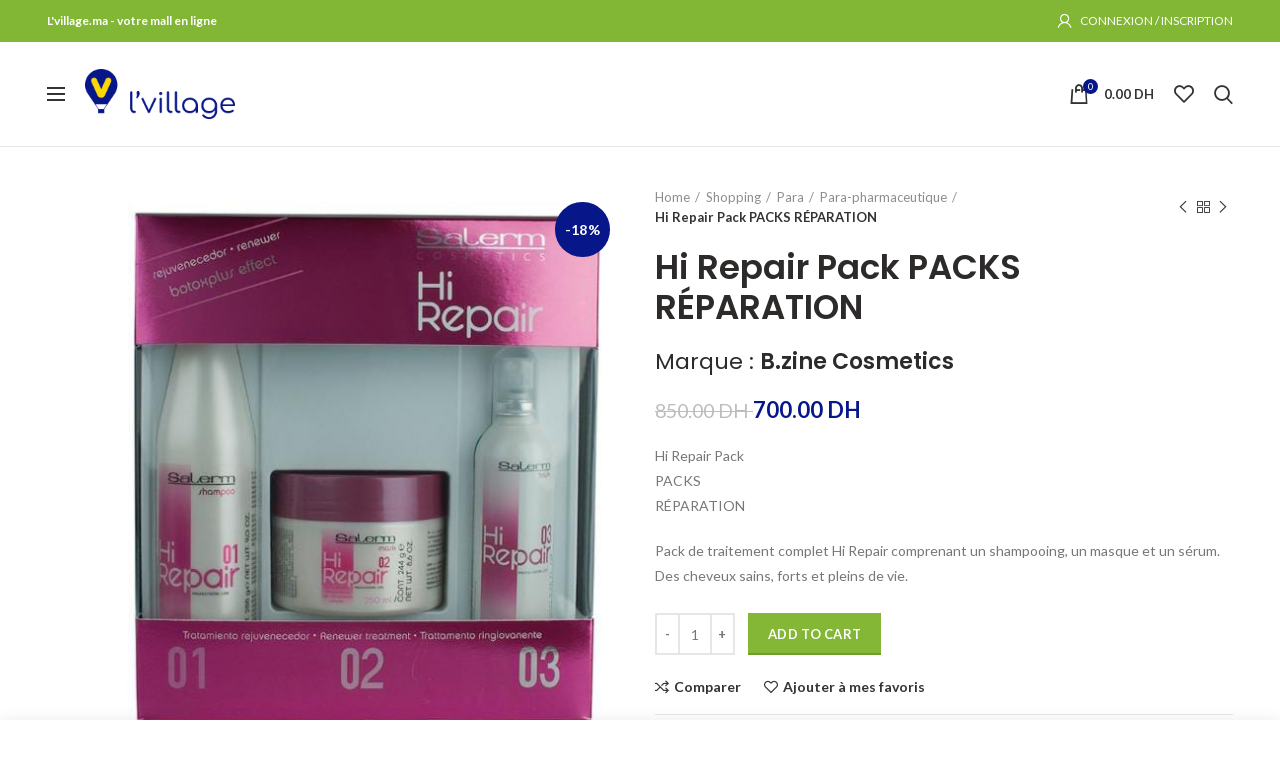

--- FILE ---
content_type: text/html; charset=UTF-8
request_url: https://lvillage.ma/product/hi-repair-pack-packs-reparation/
body_size: 154630
content:
<!DOCTYPE html>
<html lang="fr-FR">
<head>
	<meta charset="UTF-8">
	<meta name="viewport" content="width=device-width, initial-scale=1.0, maximum-scale=1.0, user-scalable=no">
    

	<link rel="profile" href="http://gmpg.org/xfn/11">
	<link rel="pingback" href="https://lvillage.ma/xmlrpc.php">

	<meta name='robots' content='index, follow, max-image-preview:large, max-snippet:-1, max-video-preview:-1' />

	<!-- This site is optimized with the Yoast SEO plugin v19.4 - https://yoast.com/wordpress/plugins/seo/ -->
	<title>Hi Repair Pack PACKS RÉPARATION Para, Para-pharmaceutique, Shopping B.zine Cosmetics Maroc</title>
	<meta name="description" content="Achat et vente en ligne Hi Repair Pack PACKS RÉPARATION Para, Para-pharmaceutique, Shopping B.zine Cosmetics Maroc" />
	<link rel="canonical" href="https://lvillage.ma/product/hi-repair-pack-packs-reparation/" />
	<meta property="og:locale" content="fr_FR" />
	<meta property="og:type" content="article" />
	<meta property="og:title" content="Hi Repair Pack PACKS RÉPARATION Para, Para-pharmaceutique, Shopping B.zine Cosmetics Maroc" />
	<meta property="og:description" content="Achat et vente en ligne Hi Repair Pack PACKS RÉPARATION Para, Para-pharmaceutique, Shopping B.zine Cosmetics Maroc" />
	<meta property="og:url" content="https://lvillage.ma/product/hi-repair-pack-packs-reparation/" />
	<meta property="og:site_name" content="L&#039;village.ma" />
	<meta property="article:modified_time" content="2023-08-22T13:55:00+00:00" />
	<meta property="og:image" content="https://lvillage.ma/wp-content/uploads/2023/08/WhatsApp-Image-2023-08-19-at-15.33.20.jpeg" />
	<meta property="og:image:width" content="582" />
	<meta property="og:image:height" content="612" />
	<meta property="og:image:type" content="image/jpeg" />
	<meta name="twitter:card" content="summary_large_image" />
	<meta name="twitter:label1" content="Durée de lecture estimée" />
	<meta name="twitter:data1" content="1 minute" />
	<script type="application/ld+json" class="yoast-schema-graph">{"@context":"https://schema.org","@graph":[{"@type":"WebSite","@id":"https://lvillage.ma/#website","url":"https://lvillage.ma/","name":"L&#039;village.ma","description":"L&#039;village.ma - votre mall en ligne","potentialAction":[{"@type":"SearchAction","target":{"@type":"EntryPoint","urlTemplate":"https://lvillage.ma/?s={search_term_string}"},"query-input":"required name=search_term_string"}],"inLanguage":"fr-FR"},{"@type":"ImageObject","inLanguage":"fr-FR","@id":"https://lvillage.ma/product/hi-repair-pack-packs-reparation/#primaryimage","url":"https://lvillage.ma/wp-content/uploads/2023/08/WhatsApp-Image-2023-08-19-at-15.33.20.jpeg","contentUrl":"https://lvillage.ma/wp-content/uploads/2023/08/WhatsApp-Image-2023-08-19-at-15.33.20.jpeg","width":582,"height":612},{"@type":"WebPage","@id":"https://lvillage.ma/product/hi-repair-pack-packs-reparation/","url":"https://lvillage.ma/product/hi-repair-pack-packs-reparation/","name":"Hi Repair Pack PACKS RÉPARATION Para, Para-pharmaceutique, Shopping B.zine Cosmetics Maroc","isPartOf":{"@id":"https://lvillage.ma/#website"},"primaryImageOfPage":{"@id":"https://lvillage.ma/product/hi-repair-pack-packs-reparation/#primaryimage"},"image":{"@id":"https://lvillage.ma/product/hi-repair-pack-packs-reparation/#primaryimage"},"thumbnailUrl":"https://lvillage.ma/wp-content/uploads/2023/08/WhatsApp-Image-2023-08-19-at-15.33.20.jpeg","datePublished":"2023-08-22T13:54:59+00:00","dateModified":"2023-08-22T13:55:00+00:00","description":"Achat et vente en ligne Hi Repair Pack PACKS RÉPARATION Para, Para-pharmaceutique, Shopping B.zine Cosmetics Maroc","breadcrumb":{"@id":"https://lvillage.ma/product/hi-repair-pack-packs-reparation/#breadcrumb"},"inLanguage":"fr-FR","potentialAction":[{"@type":"ReadAction","target":["https://lvillage.ma/product/hi-repair-pack-packs-reparation/"]}]},{"@type":"BreadcrumbList","@id":"https://lvillage.ma/product/hi-repair-pack-packs-reparation/#breadcrumb","itemListElement":[{"@type":"ListItem","position":1,"name":"Accueil","item":"https://lvillage.ma/"},{"@type":"ListItem","position":2,"name":"Shop","item":"https://lvillage.ma/shop/"},{"@type":"ListItem","position":3,"name":"Hi Repair Pack PACKS RÉPARATION"}]}]}</script>
	<!-- / Yoast SEO plugin. -->


<link rel='dns-prefetch' href='//fonts.googleapis.com' />
<link rel="alternate" type="application/rss+xml" title="L&#039;village.ma &raquo; Flux" href="https://lvillage.ma/feed/" />
<link rel="alternate" type="application/rss+xml" title="L&#039;village.ma &raquo; Flux des commentaires" href="https://lvillage.ma/comments/feed/" />
<link rel="alternate" title="oEmbed (JSON)" type="application/json+oembed" href="https://lvillage.ma/wp-json/oembed/1.0/embed?url=https%3A%2F%2Flvillage.ma%2Fproduct%2Fhi-repair-pack-packs-reparation%2F" />
<link rel="alternate" title="oEmbed (XML)" type="text/xml+oembed" href="https://lvillage.ma/wp-json/oembed/1.0/embed?url=https%3A%2F%2Flvillage.ma%2Fproduct%2Fhi-repair-pack-packs-reparation%2F&#038;format=xml" />
<style id='wp-img-auto-sizes-contain-inline-css' type='text/css'>
img:is([sizes=auto i],[sizes^="auto," i]){contain-intrinsic-size:3000px 1500px}
/*# sourceURL=wp-img-auto-sizes-contain-inline-css */
</style>
<style id='classic-theme-styles-inline-css' type='text/css'>
/*! This file is auto-generated */
.wp-block-button__link{color:#fff;background-color:#32373c;border-radius:9999px;box-shadow:none;text-decoration:none;padding:calc(.667em + 2px) calc(1.333em + 2px);font-size:1.125em}.wp-block-file__button{background:#32373c;color:#fff;text-decoration:none}
/*# sourceURL=/wp-includes/css/classic-themes.min.css */
</style>
<style id='woocommerce-inline-inline-css' type='text/css'>
.woocommerce form .form-row .required { visibility: visible; }
.wcmp-product-policies .description { margin: 0 0 1.41575em;}
/*# sourceURL=woocommerce-inline-inline-css */
</style>
<link rel='stylesheet' id='child-styles-css' href='https://lvillage.ma/wp-content/themes/woodmart-child/inc/assets/css/styles.css?ver=1653399078' type='text/css' media='' />
<link rel='stylesheet' id='dashicons-css' href='https://lvillage.ma/wp-includes/css/dashicons.min.css?ver=6.9' type='text/css' media='all' />
<link rel='stylesheet' id='product_css-css' href='//lvillage.ma/wp-content/plugins/dc-woocommerce-multi-vendor/assets/frontend/css/product.min.css?ver=3.8.8' type='text/css' media='all' />
<link rel='stylesheet' id='multiple_vendor-css' href='//lvillage.ma/wp-content/plugins/dc-woocommerce-multi-vendor/assets/frontend/css/multiple-vendor.min.css?ver=3.8.8' type='text/css' media='all' />
<link rel='stylesheet' id='js_composer_front-css' href='https://lvillage.ma/wp-content/plugins/js_composer/assets/css/js_composer.min.css?ver=6.0.5' type='text/css' media='all' />
<link rel='stylesheet' id='font-awesome-css-css' href='https://lvillage.ma/wp-content/themes/woodmart/css/font-awesome.min.css?ver=4.1.0' type='text/css' media='all' />
<link rel='stylesheet' id='bootstrap-css' href='https://lvillage.ma/wp-content/themes/woodmart/css/bootstrap.min.css?ver=4.1.0' type='text/css' media='all' />
<link rel='stylesheet' id='woodmart-style-css' href='https://lvillage.ma/wp-content/themes/woodmart/style.min.css?ver=4.1.0' type='text/css' media='all' />
<link rel='stylesheet' id='xts-google-fonts-css' href='//fonts.googleapis.com/css?family=Lato%3A100%2C300%2C400%2C700%2C900%2C100italic%2C300italic%2C400italic%2C700italic%2C900italic%7CPoppins%3A100%2C200%2C300%2C400%2C500%2C600%2C700%2C800%2C900%2C100italic%2C200italic%2C300italic%2C400italic%2C500italic%2C600italic%2C700italic%2C800italic%2C900italic&#038;ver=4.1.0' type='text/css' media='all' />
<link rel='stylesheet' id='woodmart-dynamic-style-css' href='https://lvillage.ma/wp-content/uploads/2023/08/woodmart-dynamic-1693391192.css?ver=4.1.0' type='text/css' media='all' />
<script type="text/template" id="tmpl-variation-template">
	<div class="woocommerce-variation-description">{{{ data.variation.variation_description }}}</div>
	<div class="woocommerce-variation-price">{{{ data.variation.price_html }}}</div>
	<div class="woocommerce-variation-availability">{{{ data.variation.availability_html }}}</div>
</script>
<script type="text/template" id="tmpl-unavailable-variation-template">
	<p>Sorry, this product is unavailable. Please choose a different combination.</p>
</script>
<script type="text/javascript" src="https://lvillage.ma/wp-includes/js/jquery/jquery.min.js?ver=3.7.1" id="jquery-core-js"></script>
<script type="text/javascript" src="https://lvillage.ma/wp-includes/js/jquery/jquery-migrate.min.js?ver=3.4.1" id="jquery-migrate-js"></script>
<script type="text/javascript" src="https://lvillage.ma/wp-content/plugins/woocommerce/assets/js/jquery-blockui/jquery.blockUI.min.js?ver=2.7.0-wc.6.1.1" id="jquery-blockui-js"></script>
<script type="text/javascript" id="wc-add-to-cart-js-extra">
/* <![CDATA[ */
var wc_add_to_cart_params = {"ajax_url":"/wp-admin/admin-ajax.php","wc_ajax_url":"/?wc-ajax=%%endpoint%%","i18n_view_cart":"View cart","cart_url":"https://lvillage.ma/panier/","is_cart":"","cart_redirect_after_add":"no"};
//# sourceURL=wc-add-to-cart-js-extra
/* ]]> */
</script>
<script type="text/javascript" src="https://lvillage.ma/wp-content/plugins/woocommerce/assets/js/frontend/add-to-cart.min.js?ver=6.1.1" id="wc-add-to-cart-js"></script>
<script type="text/javascript" src="https://lvillage.ma/wp-content/plugins/js_composer/assets/js/vendors/woocommerce-add-to-cart.js?ver=6.0.5" id="vc_woocommerce-add-to-cart-js-js"></script>
<link rel="https://api.w.org/" href="https://lvillage.ma/wp-json/" /><link rel="alternate" title="JSON" type="application/json" href="https://lvillage.ma/wp-json/wp/v2/product/8515" /><link rel="EditURI" type="application/rsd+xml" title="RSD" href="https://lvillage.ma/xmlrpc.php?rsd" />
<meta name="generator" content="WordPress 6.9" />
<meta name="generator" content="WooCommerce 6.1.1" />
<link rel='shortlink' href='https://lvillage.ma/?p=8515' />
   <!-- Global site tag (gtag.js) - Google Analytics -->
   <script async src="https://www.googletagmanager.com/gtag/js?id=G-6MCNWP8BRL"></script>
   <script>
     window.dataLayer = window.dataLayer || [];
     function gtag(){dataLayer.push(arguments);}
     gtag('js', new Date());

     gtag('config', 'G-6MCNWP8BRL');
   </script>
      <script>
   function iniFrame() {
         
      var gfg = window.frameElement;
      if (gfg) {
         document.write(`
         <style>
            .site-logo,.woodmart-burger-icon{
                display:none;
            }
            .main-page-wrapper{
                padding-top: 0;
            }
            
            .single-breadcrumbs-wrapper{
                position: relative;
                top: 24px;
            }
            h1.product_title{
                margin-top: 34px;
            }
         </style>
         `);
      } 
   }
   
   iniFrame();
   </script>
   <meta name="theme-color" content="">			<link rel="shortcut icon" href="https://lvillage.ma/wp-content/uploads/2021/12/favicon16.png">
			<link rel="apple-touch-icon-precomposed" sizes="152x152" href="https://lvillage.ma/wp-content/uploads/2021/12/favicon.png">
			<noscript><style>.woocommerce-product-gallery{ opacity: 1 !important; }</style></noscript>
	<meta name="generator" content="Powered by WPBakery Page Builder - drag and drop page builder for WordPress."/>
<style>					/* Site width */

			/* Header Boxed */ 
			@media (min-width: 1025px) {

				.whb-boxed:not(.whb-sticked):not(.whb-full-width) .whb-main-header {
					max-width: 1192px;
				}
			}

			.container {
				max-width: 1222px;
			}
			
			@media (min-width: 1292px) {
				
				[data-vc-full-width] {
											left: calc((-100vw - -1222px) / 2);
									}
				
				[data-vc-full-width]:not([data-vc-stretch-content]) {
			        padding-left: calc((100vw - 1222px) / 2);
			        padding-right: calc((100vw - 1222px) / 2);
				}

				.platform-Windows [data-vc-full-width] {
											left: calc((-100vw - -1239px) / 2);
									}

				.platform-Windows [data-vc-full-width]:not([data-vc-stretch-content]) {
			        padding-left: calc((100vw - 1239px) / 2);
			        padding-right: calc((100vw - 1239px) / 2);
				}

				.browser-Edge [data-vc-full-width] {
											left: calc((-100vw - -1234px) / 2);
									}

				.browser-Edge [data-vc-full-width]:not([data-vc-stretch-content]) {
			        padding-left: calc((100vw - 1234px) / 2);
			        padding-right: calc((100vw - 1234px) / 2);
				}
			}


				
		/* Quickview */
		.popup-quick-view {
		   max-width: 920px;
		}

		/* Shop popup */
		.woodmart-promo-popup {
		   max-width: 800px;
		}

		/* Header Banner */
		.header-banner {
			height: 40px;
		}

		.header-banner-display .website-wrapper {
			margin-top:40px;
		}

		/* Tablet */
        @media (max-width: 1024px) {

			/* header Banner */

			.header-banner {
				height: 40px;
			}

			.header-banner-display .website-wrapper {
				margin-top:40px;
			}

		}

                    .woodmart-woocommerce-layered-nav .woodmart-scroll-content {
                max-height: 280px;
            }
        
		
        

			@media (min-width: 1025px) {

				.whb-top-bar-inner {
		            height: 42px;
				}

				.whb-general-header-inner {
		            height: 104px;
				}

				.whb-header-bottom-inner {
		            height: 50px;
				}

				.whb-sticked .whb-top-bar-inner {
		            height: 40px;
				}

				.whb-sticked .whb-general-header-inner {
		            height: 60px;
				}

				.whb-sticked .whb-header-bottom-inner {
		            height: 50px;
				}

				/* HEIGHT OF HEADER CLONE */

				.whb-clone .whb-general-header-inner {
		            height: 50px;
				}

				/* HEADER OVERCONTENT */

				.woodmart-header-overcontent .title-size-small {
					padding-top: 217px;
				}

				.woodmart-header-overcontent .title-size-default {
					padding-top: 257px;
				}

				.woodmart-header-overcontent .title-size-large {
					padding-top: 297px;
				}

				/* HEADER OVERCONTENT WHEN SHOP PAGE TITLE TURN OFF  */

				.woodmart-header-overcontent .without-title.title-size-small {
					padding-top: 197px;
				}


				.woodmart-header-overcontent .without-title.title-size-default {
					padding-top: 232px;
				}


				.woodmart-header-overcontent .without-title.title-size-large {
					padding-top: 257px;
				}

				/* HEADER OVERCONTENT ON SINGLE PRODUCT */

				.single-product .whb-overcontent:not(.whb-custom-header) {
					padding-top: 197px;
				}

				/* HEIGHT OF LOGO IN TOP BAR */

				.whb-top-bar .woodmart-logo img {
					max-height: 42px;
				}

				.whb-sticked .whb-top-bar .woodmart-logo img {
					max-height: 40px;
				}
				
				/* HEIGHT OF LOGO IN GENERAL HEADER */

				.whb-general-header .woodmart-logo img {
					max-height: 104px;
				}

				.whb-sticked .whb-general-header .woodmart-logo img {
					max-height: 60px;
				}

				/* HEIGHT OF LOGO IN BOTTOM HEADER */

				.whb-header-bottom .woodmart-logo img {
					max-height: 50px;
				}

				.whb-sticked .whb-header-bottom .woodmart-logo img {
					max-height: 50px;
				}

				/* HEIGHT OF LOGO IN HEADER CLONE */

				.whb-clone .whb-general-header .woodmart-logo img {
					max-height: 50px;
				}

				/* HEIGHT OF HEADER BULDER ELEMENTS */

				/* HEIGHT ELEMENTS IN TOP BAR */

				.whb-top-bar .wd-tools-element > a,
				.whb-top-bar .main-nav .item-level-0 > a,
				.whb-top-bar .whb-secondary-menu .item-level-0 > a,
				.whb-top-bar .categories-menu-opener,
				.whb-top-bar .menu-opener,
				.whb-top-bar .whb-divider-stretch:before,
				.whb-top-bar form.woocommerce-currency-switcher-form .dd-selected,
				.whb-top-bar .whb-text-element .wcml-dropdown a.wcml-cs-item-toggle {
					height: 42px;
				}

				.whb-sticked .whb-top-bar .wd-tools-element > a,
				.whb-sticked .whb-top-bar .main-nav .item-level-0 > a,
				.whb-sticked .whb-top-bar .whb-secondary-menu .item-level-0 > a,
				.whb-sticked .whb-top-bar .categories-menu-opener,
				.whb-sticked .whb-top-bar .menu-opener,
				.whb-sticked .whb-top-bar .whb-divider-stretch:before,
				.whb-sticked .whb-top-bar form.woocommerce-currency-switcher-form .dd-selected,
				.whb-sticked .whb-top-bar .whb-text-element .wcml-dropdown a.wcml-cs-item-toggle {
					height: 40px;
				}

				/* HEIGHT ELEMENTS IN GENERAL HEADER */

				.whb-general-header .whb-divider-stretch:before,
				.whb-general-header .navigation-style-bordered .item-level-0 > a {
					height: 104px;
				}

				.whb-sticked:not(.whb-clone) .whb-general-header .whb-divider-stretch:before,
				.whb-sticked:not(.whb-clone) .whb-general-header .navigation-style-bordered .item-level-0 > a {
					height: 60px;
				}

				.whb-sticked:not(.whb-clone) .whb-general-header .woodmart-search-dropdown, 
				.whb-sticked:not(.whb-clone) .whb-general-header .dropdown-cart, 
				.whb-sticked:not(.whb-clone) .whb-general-header .woodmart-navigation:not(.vertical-navigation):not(.navigation-style-bordered) .sub-menu-dropdown {
					margin-top: 10px;
				}

				.whb-sticked:not(.whb-clone) .whb-general-header .woodmart-search-dropdown:after, 
				.whb-sticked:not(.whb-clone) .whb-general-header .dropdown-cart:after, 
				.whb-sticked:not(.whb-clone) .whb-general-header .woodmart-navigation:not(.vertical-navigation):not(.navigation-style-bordered) .sub-menu-dropdown:after {
					height: 10px;
				}

				/* HEIGHT ELEMENTS IN BOTTOM HEADER */

				.whb-header-bottom .wd-tools-element > a,
				.whb-header-bottom .main-nav .item-level-0 > a,
				.whb-header-bottom .whb-secondary-menu .item-level-0 > a,
				.whb-header-bottom .categories-menu-opener,
				.whb-header-bottom .menu-opener,
				.whb-header-bottom .whb-divider-stretch:before,
				.whb-header-bottom form.woocommerce-currency-switcher-form .dd-selected,
				.whb-header-bottom .whb-text-element .wcml-dropdown a.wcml-cs-item-toggle {
					height: 50px;
				}

				.whb-header-bottom.whb-border-fullwidth .menu-opener {
					height: 51px;
					margin-top: -1px;
					margin-bottom: -0px;
				}

				.whb-header-bottom.whb-border-boxed .menu-opener {
					height: 51px;
					margin-top: -1px;
					margin-bottom: -0px;
				}

				.whb-sticked .whb-header-bottom .wd-tools-element > a,
				.whb-sticked .whb-header-bottom .main-nav .item-level-0 > a,
				.whb-sticked .whb-header-bottom .whb-secondary-menu .item-level-0 > a,
				.whb-sticked .whb-header-bottom .categories-menu-opener,
				.whb-sticked .whb-header-bottom .whb-divider-stretch:before,
				.whb-sticked .whb-header-bottom form.woocommerce-currency-switcher-form .dd-selected,
				.whb-sticked .whb-header-bottom .whb-text-element .wcml-dropdown a.wcml-cs-item-toggle {
					height: 50px;
				}

				.whb-sticked .whb-header-bottom.whb-border-fullwidth .menu-opener {
					height: 51px;
				}

				.whb-sticked .whb-header-bottom.whb-border-boxed .menu-opener {
					height: 51px;
				}

				.whb-sticky-shadow.whb-sticked .whb-header-bottom .menu-opener {
					height: 51px;
					margin-bottom:0;
				}

				/* HEIGHT ELEMENTS IN HEADER CLONE */

				.whb-clone .wd-tools-element > a,
				.whb-clone .main-nav .item-level-0 > a,
				.whb-clone .whb-secondary-menu .item-level-0 > a,
				.whb-clone .categories-menu-opener,
				.whb-clone .menu-opener,
				.whb-clone .whb-divider-stretch:before,
				.whb-clone .navigation-style-bordered .item-level-0 > a,
				.whb-clone form.woocommerce-currency-switcher-form .dd-selected,
				.whb-clone .whb-text-element .wcml-dropdown a.wcml-cs-item-toggle {
					height: 50px;
				}
			}

	        @media (max-width: 1024px) {

				.whb-top-bar-inner {
		            height: 40px;
				}

				.whb-general-header-inner {
		            height: 60px;
				}

				.whb-header-bottom-inner {
		            height: 0px;
				}

				/* HEIGHT OF HEADER CLONE */

				.whb-clone .whb-general-header-inner {
		            height: 60px;
				}

				/* HEADER OVERCONTENT */

				.woodmart-header-overcontent .page-title {
					padding-top: 116px;
				}

				/* HEADER OVERCONTENT WHEN SHOP PAGE TITLE TURN OFF  */

				.woodmart-header-overcontent .without-title.title-shop {
					padding-top: 101px;
				}

				/* HEADER OVERCONTENT ON SINGLE PRODUCT */

				.single-product .whb-overcontent:not(.whb-custom-header) {
					padding-top: 101px;
				}

				/* HEIGHT OF LOGO IN TOP BAR */

				.whb-top-bar .woodmart-logo img {
					max-height: 40px;
				}
				
				/* HEIGHT OF LOGO IN GENERAL HEADER */

				.whb-general-header .woodmart-logo img {
					max-height: 60px;
				}

				/* HEIGHT OF LOGO IN BOTTOM HEADER */

				.whb-header-bottom .woodmart-logo img {
					max-height: 0px;
				}

				/* HEIGHT OF LOGO IN HEADER CLONE */

				.whb-clone .whb-general-header .woodmart-logo img {
					max-height: 60px;
				}

				/* HEIGHT OF HEADER BULDER ELEMENTS */

				/* HEIGHT ELEMENTS IN TOP BAR */

				.whb-top-bar .wd-tools-element > a,
				.whb-top-bar .main-nav .item-level-0 > a,
				.whb-top-bar .whb-secondary-menu .item-level-0 > a,
				.whb-top-bar .categories-menu-opener,
				.whb-top-bar .whb-divider-stretch:before,
				.whb-top-bar form.woocommerce-currency-switcher-form .dd-selected,
				.whb-top-bar .whb-text-element .wcml-dropdown a.wcml-cs-item-toggle {
					height: 40px;
				}

				/* HEIGHT ELEMENTS IN GENERAL HEADER */

				.whb-general-header .wd-tools-element > a,
				.whb-general-header .main-nav .item-level-0 > a,
				.whb-general-header .whb-secondary-menu .item-level-0 > a,
				.whb-general-header .categories-menu-opener,
				.whb-general-header .whb-divider-stretch:before,
				.whb-general-header form.woocommerce-currency-switcher-form .dd-selected,
				.whb-general-header .whb-text-element .wcml-dropdown a.wcml-cs-item-toggle {
					height: 60px;
				}

				/* HEIGHT ELEMENTS IN BOTTOM HEADER */

				.whb-header-bottom .wd-tools-element > a,
				.whb-header-bottom .main-nav .item-level-0 > a,
				.whb-header-bottom .whb-secondary-menu .item-level-0 > a,
				.whb-header-bottom .categories-menu-opener,
				.whb-header-bottom .whb-divider-stretch:before,
				.whb-header-bottom form.woocommerce-currency-switcher-form .dd-selected,
				.whb-header-bottom .whb-text-element .wcml-dropdown a.wcml-cs-item-toggle {
					height: 0px;
				}

				/* HEIGHT ELEMENTS IN HEADER CLONE */

				.whb-clone .wd-tools-element > a,
				.whb-clone .main-nav .item-level-0 > a,
				.whb-clone .whb-secondary-menu .item-level-0 > a,
				.whb-clone .categories-menu-opener,
				.whb-clone .menu-opener,
				.whb-clone .whb-divider-stretch:before,
				.whb-clone form.woocommerce-currency-switcher-form .dd-selected,
				.whb-clone .whb-text-element .wcml-dropdown a.wcml-cs-item-toggle {
					height: 60px;
				}
			}

	        .whb-top-bar{ background-color: rgba(130, 183, 53, 1);border-bottom-style: solid; }.whb-general-header{ border-color: rgba(129, 129, 129, 0.2);border-bottom-width: 1px;border-bottom-style: solid; }.whb-header-bottom{ border-bottom-style: solid; }</style><noscript><style> .wpb_animate_when_almost_visible { opacity: 1; }</style></noscript><style id='global-styles-inline-css' type='text/css'>
:root{--wp--preset--aspect-ratio--square: 1;--wp--preset--aspect-ratio--4-3: 4/3;--wp--preset--aspect-ratio--3-4: 3/4;--wp--preset--aspect-ratio--3-2: 3/2;--wp--preset--aspect-ratio--2-3: 2/3;--wp--preset--aspect-ratio--16-9: 16/9;--wp--preset--aspect-ratio--9-16: 9/16;--wp--preset--color--black: #000000;--wp--preset--color--cyan-bluish-gray: #abb8c3;--wp--preset--color--white: #ffffff;--wp--preset--color--pale-pink: #f78da7;--wp--preset--color--vivid-red: #cf2e2e;--wp--preset--color--luminous-vivid-orange: #ff6900;--wp--preset--color--luminous-vivid-amber: #fcb900;--wp--preset--color--light-green-cyan: #7bdcb5;--wp--preset--color--vivid-green-cyan: #00d084;--wp--preset--color--pale-cyan-blue: #8ed1fc;--wp--preset--color--vivid-cyan-blue: #0693e3;--wp--preset--color--vivid-purple: #9b51e0;--wp--preset--gradient--vivid-cyan-blue-to-vivid-purple: linear-gradient(135deg,rgb(6,147,227) 0%,rgb(155,81,224) 100%);--wp--preset--gradient--light-green-cyan-to-vivid-green-cyan: linear-gradient(135deg,rgb(122,220,180) 0%,rgb(0,208,130) 100%);--wp--preset--gradient--luminous-vivid-amber-to-luminous-vivid-orange: linear-gradient(135deg,rgb(252,185,0) 0%,rgb(255,105,0) 100%);--wp--preset--gradient--luminous-vivid-orange-to-vivid-red: linear-gradient(135deg,rgb(255,105,0) 0%,rgb(207,46,46) 100%);--wp--preset--gradient--very-light-gray-to-cyan-bluish-gray: linear-gradient(135deg,rgb(238,238,238) 0%,rgb(169,184,195) 100%);--wp--preset--gradient--cool-to-warm-spectrum: linear-gradient(135deg,rgb(74,234,220) 0%,rgb(151,120,209) 20%,rgb(207,42,186) 40%,rgb(238,44,130) 60%,rgb(251,105,98) 80%,rgb(254,248,76) 100%);--wp--preset--gradient--blush-light-purple: linear-gradient(135deg,rgb(255,206,236) 0%,rgb(152,150,240) 100%);--wp--preset--gradient--blush-bordeaux: linear-gradient(135deg,rgb(254,205,165) 0%,rgb(254,45,45) 50%,rgb(107,0,62) 100%);--wp--preset--gradient--luminous-dusk: linear-gradient(135deg,rgb(255,203,112) 0%,rgb(199,81,192) 50%,rgb(65,88,208) 100%);--wp--preset--gradient--pale-ocean: linear-gradient(135deg,rgb(255,245,203) 0%,rgb(182,227,212) 50%,rgb(51,167,181) 100%);--wp--preset--gradient--electric-grass: linear-gradient(135deg,rgb(202,248,128) 0%,rgb(113,206,126) 100%);--wp--preset--gradient--midnight: linear-gradient(135deg,rgb(2,3,129) 0%,rgb(40,116,252) 100%);--wp--preset--font-size--small: 13px;--wp--preset--font-size--medium: 20px;--wp--preset--font-size--large: 36px;--wp--preset--font-size--x-large: 42px;--wp--preset--spacing--20: 0.44rem;--wp--preset--spacing--30: 0.67rem;--wp--preset--spacing--40: 1rem;--wp--preset--spacing--50: 1.5rem;--wp--preset--spacing--60: 2.25rem;--wp--preset--spacing--70: 3.38rem;--wp--preset--spacing--80: 5.06rem;--wp--preset--shadow--natural: 6px 6px 9px rgba(0, 0, 0, 0.2);--wp--preset--shadow--deep: 12px 12px 50px rgba(0, 0, 0, 0.4);--wp--preset--shadow--sharp: 6px 6px 0px rgba(0, 0, 0, 0.2);--wp--preset--shadow--outlined: 6px 6px 0px -3px rgb(255, 255, 255), 6px 6px rgb(0, 0, 0);--wp--preset--shadow--crisp: 6px 6px 0px rgb(0, 0, 0);}:where(.is-layout-flex){gap: 0.5em;}:where(.is-layout-grid){gap: 0.5em;}body .is-layout-flex{display: flex;}.is-layout-flex{flex-wrap: wrap;align-items: center;}.is-layout-flex > :is(*, div){margin: 0;}body .is-layout-grid{display: grid;}.is-layout-grid > :is(*, div){margin: 0;}:where(.wp-block-columns.is-layout-flex){gap: 2em;}:where(.wp-block-columns.is-layout-grid){gap: 2em;}:where(.wp-block-post-template.is-layout-flex){gap: 1.25em;}:where(.wp-block-post-template.is-layout-grid){gap: 1.25em;}.has-black-color{color: var(--wp--preset--color--black) !important;}.has-cyan-bluish-gray-color{color: var(--wp--preset--color--cyan-bluish-gray) !important;}.has-white-color{color: var(--wp--preset--color--white) !important;}.has-pale-pink-color{color: var(--wp--preset--color--pale-pink) !important;}.has-vivid-red-color{color: var(--wp--preset--color--vivid-red) !important;}.has-luminous-vivid-orange-color{color: var(--wp--preset--color--luminous-vivid-orange) !important;}.has-luminous-vivid-amber-color{color: var(--wp--preset--color--luminous-vivid-amber) !important;}.has-light-green-cyan-color{color: var(--wp--preset--color--light-green-cyan) !important;}.has-vivid-green-cyan-color{color: var(--wp--preset--color--vivid-green-cyan) !important;}.has-pale-cyan-blue-color{color: var(--wp--preset--color--pale-cyan-blue) !important;}.has-vivid-cyan-blue-color{color: var(--wp--preset--color--vivid-cyan-blue) !important;}.has-vivid-purple-color{color: var(--wp--preset--color--vivid-purple) !important;}.has-black-background-color{background-color: var(--wp--preset--color--black) !important;}.has-cyan-bluish-gray-background-color{background-color: var(--wp--preset--color--cyan-bluish-gray) !important;}.has-white-background-color{background-color: var(--wp--preset--color--white) !important;}.has-pale-pink-background-color{background-color: var(--wp--preset--color--pale-pink) !important;}.has-vivid-red-background-color{background-color: var(--wp--preset--color--vivid-red) !important;}.has-luminous-vivid-orange-background-color{background-color: var(--wp--preset--color--luminous-vivid-orange) !important;}.has-luminous-vivid-amber-background-color{background-color: var(--wp--preset--color--luminous-vivid-amber) !important;}.has-light-green-cyan-background-color{background-color: var(--wp--preset--color--light-green-cyan) !important;}.has-vivid-green-cyan-background-color{background-color: var(--wp--preset--color--vivid-green-cyan) !important;}.has-pale-cyan-blue-background-color{background-color: var(--wp--preset--color--pale-cyan-blue) !important;}.has-vivid-cyan-blue-background-color{background-color: var(--wp--preset--color--vivid-cyan-blue) !important;}.has-vivid-purple-background-color{background-color: var(--wp--preset--color--vivid-purple) !important;}.has-black-border-color{border-color: var(--wp--preset--color--black) !important;}.has-cyan-bluish-gray-border-color{border-color: var(--wp--preset--color--cyan-bluish-gray) !important;}.has-white-border-color{border-color: var(--wp--preset--color--white) !important;}.has-pale-pink-border-color{border-color: var(--wp--preset--color--pale-pink) !important;}.has-vivid-red-border-color{border-color: var(--wp--preset--color--vivid-red) !important;}.has-luminous-vivid-orange-border-color{border-color: var(--wp--preset--color--luminous-vivid-orange) !important;}.has-luminous-vivid-amber-border-color{border-color: var(--wp--preset--color--luminous-vivid-amber) !important;}.has-light-green-cyan-border-color{border-color: var(--wp--preset--color--light-green-cyan) !important;}.has-vivid-green-cyan-border-color{border-color: var(--wp--preset--color--vivid-green-cyan) !important;}.has-pale-cyan-blue-border-color{border-color: var(--wp--preset--color--pale-cyan-blue) !important;}.has-vivid-cyan-blue-border-color{border-color: var(--wp--preset--color--vivid-cyan-blue) !important;}.has-vivid-purple-border-color{border-color: var(--wp--preset--color--vivid-purple) !important;}.has-vivid-cyan-blue-to-vivid-purple-gradient-background{background: var(--wp--preset--gradient--vivid-cyan-blue-to-vivid-purple) !important;}.has-light-green-cyan-to-vivid-green-cyan-gradient-background{background: var(--wp--preset--gradient--light-green-cyan-to-vivid-green-cyan) !important;}.has-luminous-vivid-amber-to-luminous-vivid-orange-gradient-background{background: var(--wp--preset--gradient--luminous-vivid-amber-to-luminous-vivid-orange) !important;}.has-luminous-vivid-orange-to-vivid-red-gradient-background{background: var(--wp--preset--gradient--luminous-vivid-orange-to-vivid-red) !important;}.has-very-light-gray-to-cyan-bluish-gray-gradient-background{background: var(--wp--preset--gradient--very-light-gray-to-cyan-bluish-gray) !important;}.has-cool-to-warm-spectrum-gradient-background{background: var(--wp--preset--gradient--cool-to-warm-spectrum) !important;}.has-blush-light-purple-gradient-background{background: var(--wp--preset--gradient--blush-light-purple) !important;}.has-blush-bordeaux-gradient-background{background: var(--wp--preset--gradient--blush-bordeaux) !important;}.has-luminous-dusk-gradient-background{background: var(--wp--preset--gradient--luminous-dusk) !important;}.has-pale-ocean-gradient-background{background: var(--wp--preset--gradient--pale-ocean) !important;}.has-electric-grass-gradient-background{background: var(--wp--preset--gradient--electric-grass) !important;}.has-midnight-gradient-background{background: var(--wp--preset--gradient--midnight) !important;}.has-small-font-size{font-size: var(--wp--preset--font-size--small) !important;}.has-medium-font-size{font-size: var(--wp--preset--font-size--medium) !important;}.has-large-font-size{font-size: var(--wp--preset--font-size--large) !important;}.has-x-large-font-size{font-size: var(--wp--preset--font-size--x-large) !important;}
/*# sourceURL=global-styles-inline-css */
</style>
</head>

<body class="wp-singular product-template-default single single-product postid-8515 wp-theme-woodmart wp-child-theme-woodmart-child theme-woodmart woocommerce woocommerce-page woocommerce-no-js wrapper-full-width form-style-square form-border-width-2 woodmart-product-design-default categories-accordion-on woodmart-archive-shop woodmart-ajax-shop-on offcanvas-sidebar-mobile offcanvas-sidebar-tablet notifications-sticky btns-default-flat btns-default-dark btns-default-hover-dark btns-shop-3d btns-shop-light btns-shop-hover-light btns-accent-flat btns-accent-light btns-accent-hover-light wpb-js-composer js-comp-ver-6.0.5 vc_responsive">
		
	<div class="website-wrapper">

		
			<!-- HEADER -->
			<header class="whb-header whb-sticky-shadow whb-scroll-stick whb-sticky-real whb-custom-header">

				<div class="whb-main-header">
	
<div class="whb-row whb-top-bar whb-not-sticky-row whb-with-bg whb-without-border whb-color-dark whb-flex-flex-middle">
	<div class="container">
		<div class="whb-flex-row whb-top-bar-inner">
			<div class="whb-column whb-col-left whb-visible-lg">
	
<div class="whb-text-element reset-mb-10 "><strong class="color-white">L'village.ma - votre mall en ligne</strong></div>
</div>
<div class="whb-column whb-col-center whb-visible-lg whb-empty-column">
	</div>
<div class="whb-column whb-col-right whb-visible-lg">
	<div class="woodmart-header-links woodmart-navigation menu-simple-dropdown wd-tools-element item-event-hover  my-account-with-username my-account-with-icon">
			<a href="https://lvillage.ma/inscription">
			<span class="wd-tools-icon">
							</span>
			<span class="wd-tools-text">
				Connexion / Inscription			</span>
		</a>
		
		
            <div class="sub-menu-dropdown menu-item-register color-scheme-dark">
                <div class="login-dropdown-inner">
                    <h3 class="login-title"><span>Me connecter</span><a class="create-account-link" href="https://lvillage.ma/inscription">Créer mon compte</a></h3>
                    			<form method="post" class="login woocommerce-form woocommerce-form-login " action="https://lvillage.ma/mon-compte/" >

				
				
				<p class="woocommerce-FormRow woocommerce-FormRow--wide form-row form-row-wide form-row-username">
					<label for="username">Username or email&nbsp;<span class="required">*</span></label>
					<input type="text" class="woocommerce-Input woocommerce-Input--text input-text" name="username" id="username" autocomplete="username" value="" />
				</p>
				<p class="woocommerce-FormRow woocommerce-FormRow--wide form-row form-row-wide form-row-password">
					<label for="password">Mot de passe&nbsp;<span class="required">*</span></label>
					<input class="woocommerce-Input woocommerce-Input--text input-text" type="password" name="password" id="password" autocomplete="current-password" />
				</p>

				
				<p class="form-row">
					<input type="hidden" id="woocommerce-login-nonce" name="woocommerce-login-nonce" value="6b4ccdd8cd" /><input type="hidden" name="_wp_http_referer" value="/product/hi-repair-pack-packs-reparation/" />										<button type="submit" class="button woocommerce-button woocommerce-form-login__submit" name="login" value="Me connecter">Me connecter</button>
				</p>

				<div class="login-form-footer">
					<a href="https://lvillage.ma/mon-compte/lost-password/" class="woocommerce-LostPassword lost_password">Mot de passe perdu ?</a>
					<label class="woocommerce-form__label woocommerce-form__label-for-checkbox woocommerce-form-login__rememberme">
						<input class="woocommerce-form__input woocommerce-form__input-checkbox" name="rememberme" type="checkbox" value="forever" /> <span>Se souvenir de moi</span>
					</label>
				</div>
				
				
				
			</form>

		
                </div>
            </div>
        	</div>
</div>
<div class="whb-column whb-col-mobile whb-hidden-lg">
	<div class="woodmart-header-links woodmart-navigation menu-simple-dropdown wd-tools-element item-event-hover  my-account-with-username my-account-with-icon">
			<a href="https://lvillage.ma/inscription">
			<span class="wd-tools-icon">
							</span>
			<span class="wd-tools-text">
				Connexion / Inscription			</span>
		</a>
		
		
            <div class="sub-menu-dropdown menu-item-register color-scheme-dark">
                <div class="login-dropdown-inner">
                    <h3 class="login-title"><span>Me connecter</span><a class="create-account-link" href="https://lvillage.ma/inscription">Créer mon compte</a></h3>
                    			<form method="post" class="login woocommerce-form woocommerce-form-login " action="https://lvillage.ma/mon-compte/" >

				
				
				<p class="woocommerce-FormRow woocommerce-FormRow--wide form-row form-row-wide form-row-username">
					<label for="username">Username or email&nbsp;<span class="required">*</span></label>
					<input type="text" class="woocommerce-Input woocommerce-Input--text input-text" name="username" id="username" autocomplete="username" value="" />
				</p>
				<p class="woocommerce-FormRow woocommerce-FormRow--wide form-row form-row-wide form-row-password">
					<label for="password">Mot de passe&nbsp;<span class="required">*</span></label>
					<input class="woocommerce-Input woocommerce-Input--text input-text" type="password" name="password" id="password" autocomplete="current-password" />
				</p>

				
				<p class="form-row">
					<input type="hidden" id="woocommerce-login-nonce" name="woocommerce-login-nonce" value="6b4ccdd8cd" /><input type="hidden" name="_wp_http_referer" value="/product/hi-repair-pack-packs-reparation/" />										<button type="submit" class="button woocommerce-button woocommerce-form-login__submit" name="login" value="Me connecter">Me connecter</button>
				</p>

				<div class="login-form-footer">
					<a href="https://lvillage.ma/mon-compte/lost-password/" class="woocommerce-LostPassword lost_password">Mot de passe perdu ?</a>
					<label class="woocommerce-form__label woocommerce-form__label-for-checkbox woocommerce-form-login__rememberme">
						<input class="woocommerce-form__input woocommerce-form__input-checkbox" name="rememberme" type="checkbox" value="forever" /> <span>Se souvenir de moi</span>
					</label>
				</div>
				
				
				
			</form>

		
                </div>
            </div>
        	</div>
</div>
		</div>
	</div>
</div>

<div class="whb-row whb-general-header whb-not-sticky-row whb-without-bg whb-border-fullwidth whb-color-dark whb-flex-flex-middle">
	<div class="container">
		<div class="whb-flex-row whb-general-header-inner">
			<div class="whb-column whb-col-left whb-visible-lg">
	<div class="woodmart-burger-icon wd-tools-element mobile-nav-icon whb-mobile-nav-icon wd-style-icon">
	<a href="#">
					<span class="woodmart-burger wd-tools-icon"></span>
				<span class="woodmart-burger-label wd-tools-text">Menu</span>
	</a>
</div><!--END MOBILE-NAV-ICON--><div class="site-logo">
	<div class="woodmart-logo-wrap switch-logo-enable">
		<a href="https://lvillage.ma/" class="woodmart-logo woodmart-main-logo" rel="home">
			<img src="https://lvillage.ma/wp-content/uploads/2021/12/logo.png" alt="L&#039;village.ma" style="max-width: 150px;" />		</a>
								<a href="https://lvillage.ma/" class="woodmart-logo woodmart-sticky-logo" rel="home">
				<img src="https://lvillage.ma/wp-content/uploads/2021/12/logo.png" alt="L&#039;village.ma" style="max-width: 150px;" />			</a>
			</div>
</div>
</div>
<div class="whb-column whb-col-center whb-visible-lg whb-empty-column">
	</div>
<div class="whb-column whb-col-right whb-visible-lg">
	
<div class="woodmart-shopping-cart wd-tools-element woodmart-cart-design-2 woodmart-cart-alt cart-widget-opener">
	<a href="https://lvillage.ma/panier/">
		<span class="woodmart-cart-icon wd-tools-icon">
						
										<span class="woodmart-cart-number">0 <span>élément</span></span>
							</span>
		<span class="woodmart-cart-totals wd-tools-text">
			
			<span class="subtotal-divider">/</span>
						<span class="woodmart-cart-subtotal"><span class="woocommerce-Price-amount amount"><bdi>0.00<span class="woocommerce-Price-currencySymbol"> DH </span></bdi></span></span>
				</span>
	</a>
	</div>

<div class="woodmart-wishlist-info-widget wd-tools-element wd-style-icon without-product-count" title="Mes favoris">
	<a href="https://lvillage.ma/product/hi-repair-pack-packs-reparation/">
		<span class="wishlist-icon wd-tools-icon">
			
					</span>
		<span class="wishlist-label wd-tools-text">
			Favoris		</span>
	</a>
</div>
<div class="whb-search search-button wd-tools-element" title="Rechercher">
	<a href="#">
		<span class="search-button-icon wd-tools-icon">
					</span>
	</a>
	</div>
</div>
<div class="whb-column whb-mobile-left whb-hidden-lg">
	<div class="woodmart-burger-icon wd-tools-element mobile-nav-icon whb-mobile-nav-icon wd-style-icon">
	<a href="#">
					<span class="woodmart-burger wd-tools-icon"></span>
				<span class="woodmart-burger-label wd-tools-text">Menu</span>
	</a>
</div><!--END MOBILE-NAV-ICON--><div class="site-logo">
	<div class="woodmart-logo-wrap switch-logo-enable">
		<a href="https://lvillage.ma/" class="woodmart-logo woodmart-main-logo" rel="home">
			<img src="https://lvillage.ma/wp-content/uploads/2021/12/logo.png" alt="L&#039;village.ma" style="max-width: 140px;" />		</a>
								<a href="https://lvillage.ma/" class="woodmart-logo woodmart-sticky-logo" rel="home">
				<img src="https://lvillage.ma/wp-content/uploads/2021/12/logo.png" alt="L&#039;village.ma" style="max-width: 150px;" />			</a>
			</div>
</div>
</div>
<div class="whb-column whb-mobile-center whb-hidden-lg whb-empty-column">
	</div>
<div class="whb-column whb-mobile-right whb-hidden-lg">
	
<div class="woodmart-shopping-cart wd-tools-element woodmart-cart-design-5 woodmart-cart-alt cart-widget-opener">
	<a href="https://lvillage.ma/panier/">
		<span class="woodmart-cart-icon wd-tools-icon">
						
										<span class="woodmart-cart-number">0 <span>élément</span></span>
							</span>
		<span class="woodmart-cart-totals wd-tools-text">
			
			<span class="subtotal-divider">/</span>
						<span class="woodmart-cart-subtotal"><span class="woocommerce-Price-amount amount"><bdi>0.00<span class="woocommerce-Price-currencySymbol"> DH </span></bdi></span></span>
				</span>
	</a>
	</div>

<div class="woodmart-wishlist-info-widget wd-tools-element wd-style-icon with-product-count" title="Mes favoris">
	<a href="https://lvillage.ma/product/hi-repair-pack-packs-reparation/">
		<span class="wishlist-icon wd-tools-icon">
			
							<span class="wishlist-count wd-tools-count">
					0				</span>
					</span>
		<span class="wishlist-label wd-tools-text">
			Favoris		</span>
	</a>
</div>

<div class="whb-search search-button mobile-search-icon">
	<a href="#">
		<span class="search-button-icon">
					</span>
	</a>
</div>
</div>
		</div>
	</div>
</div>
</div>

			</header><!--END MAIN HEADER-->
			
								<div class="main-page-wrapper">
		
		            
        
		<!-- MAIN CONTENT AREA -->
				<div class="container-fluid">
			<div class="row content-layout-wrapper align-items-start">
		
		
	<div class="site-content shop-content-area col-12 breadcrumbs-location-summary content-with-products" role="main">
	
		

<div class="container">
	</div>


<div id="product-8515" class="single-product-page single-product-content product-design-default tabs-location-standard tabs-type-tabs meta-location-add_to_cart reviews-location-tabs product-no-bg product type-product post-8515 status-publish first instock product_cat-para product_cat-para-pharmaceutique product_cat-shopping has-post-thumbnail sale shipping-taxable purchasable product-type-simple">

	<div class="container">

		<div class="woocommerce-notices-wrapper"></div>
		<div class="row product-image-summary-wrap">
			<div class="product-image-summary col-lg-12 col-12 col-md-12">
				<div class="row product-image-summary-inner">
					<div class="col-lg-6 col-12 col-md-6 product-images" >
						<div class="product-images-inner">
							<div class="product-labels labels-rounded"><span class="onsale product-label">-18%</span></div><div class="woocommerce-product-gallery woocommerce-product-gallery--with-images woocommerce-product-gallery--with-images woocommerce-product-gallery--columns-4 images images row align-items-start thumbs-position-bottom image-action-zoom" style="opacity: 0; transition: opacity .25s ease-in-out;">
	<div class="col-12">

		<figure class="woocommerce-product-gallery__wrapper owl-items-lg-1 owl-items-md-1 owl-items-sm-1 owl-items-xs-1 owl-carousel">
			<div class="product-image-wrap"><figure data-thumb="https://lvillage.ma/wp-content/uploads/2023/08/WhatsApp-Image-2023-08-19-at-15.33.20-300x300.jpeg" class="woocommerce-product-gallery__image"><a href="https://lvillage.ma/wp-content/uploads/2023/08/WhatsApp-Image-2023-08-19-at-15.33.20.jpeg"><img width="582" height="612" src="https://lvillage.ma/wp-content/uploads/2023/08/WhatsApp-Image-2023-08-19-at-15.33.20.jpeg" class="wp-post-image wp-post-image" alt="" title="WhatsApp Image 2023-08-19 at 15.33.20" data-caption="" data-src="https://lvillage.ma/wp-content/uploads/2023/08/WhatsApp-Image-2023-08-19-at-15.33.20.jpeg" data-large_image="https://lvillage.ma/wp-content/uploads/2023/08/WhatsApp-Image-2023-08-19-at-15.33.20.jpeg" data-large_image_width="582" data-large_image_height="612" decoding="async" srcset="https://lvillage.ma/wp-content/uploads/2023/08/WhatsApp-Image-2023-08-19-at-15.33.20.jpeg 582w, https://lvillage.ma/wp-content/uploads/2023/08/WhatsApp-Image-2023-08-19-at-15.33.20-285x300.jpeg 285w" sizes="(max-width: 582px) 100vw, 582px" /></a></figure></div>		</figure>
					<div class="product-additional-galleries">
					<div class="woodmart-show-product-gallery-wrap  wd-gallery-btn"><a href="#" class="woodmart-show-product-gallery"><span>Agrandir</span></a></div>
					</div>
			</div>

	</div>
						</div>
					</div>
										<div class="col-lg-6 col-12 col-md-6 summary entry-summary">
						<div class="summary-inner">
															<div class="single-breadcrumbs-wrapper">
									<div class="single-breadcrumbs">
										<nav class="woocommerce-breadcrumb"><a href="https://lvillage.ma" class="breadcrumb-link ">Home</a><a href="https://lvillage.ma/store/bzine-cosmetics/?category=shopping" class="breadcrumb-link ">Shopping</a><a href="https://lvillage.ma/store/bzine-cosmetics/?category=para" class="breadcrumb-link ">Para</a><a href="https://lvillage.ma/store/bzine-cosmetics/?category=para-pharmaceutique" class="breadcrumb-link breadcrumb-link-last">Para-pharmaceutique</a><span class="breadcrumb-last"> Hi Repair Pack PACKS RÉPARATION</span></nav>																								<div class="woodmart-products-nav">
								<div class="product-btn product-prev">
					<a href="https://lvillage.ma/product/salerm-keratin-shot-shampoo-500ml/">Produit précédent<span class="product-btn-icon"></span></a>
					<div class="wrapper-short">
						<div class="product-short">
							<div class="product-short-image">
								<a href="https://lvillage.ma/product/salerm-keratin-shot-shampoo-500ml/" class="product-thumb">
									<img width="300" height="300" src="https://lvillage.ma/wp-content/uploads/2023/08/WhatsApp-Image-2023-08-19-at-15.34.48-300x300.jpeg" class="attachment-woocommerce_thumbnail size-woocommerce_thumbnail" alt="" decoding="async" srcset="https://lvillage.ma/wp-content/uploads/2023/08/WhatsApp-Image-2023-08-19-at-15.34.48-300x300.jpeg 300w, https://lvillage.ma/wp-content/uploads/2023/08/WhatsApp-Image-2023-08-19-at-15.34.48-150x150.jpeg 150w, https://lvillage.ma/wp-content/uploads/2023/08/WhatsApp-Image-2023-08-19-at-15.34.48-100x100.jpeg 100w" sizes="(max-width: 300px) 100vw, 300px" />								</a>
							</div>
							<div class="product-short-description">
								<a href="https://lvillage.ma/product/salerm-keratin-shot-shampoo-500ml/" class="product-title">
									SALERM KERATIN SHOT SHAMPOO 500ML								</a>
								<span class="price">
									<del aria-hidden="true"><span class="woocommerce-Price-amount amount">265.00<span class="woocommerce-Price-currencySymbol"> DH </span></span></del> <ins><span class="woocommerce-Price-amount amount">240.00<span class="woocommerce-Price-currencySymbol"> DH </span></span></ins>								</span>
							</div>
						</div>
					</div>
				</div>
				
				<a href="https://lvillage.ma/shop/" class="woodmart-back-btn">
					<span>
						Retour aux produits					</span>
				</a>

								<div class="product-btn product-next">
					<a href="https://lvillage.ma/product/gelee-gourmande-coco-damour-260-ml/">Produit suivant<span class="product-btn-icon"></span></a>
					<div class="wrapper-short">
						<div class="product-short">
							<div class="product-short-image">
								<a href="https://lvillage.ma/product/gelee-gourmande-coco-damour-260-ml/" class="product-thumb">
									<img width="225" height="225" src="https://lvillage.ma/wp-content/uploads/2023/08/telechargement-55.jpeg" class="attachment-woocommerce_thumbnail size-woocommerce_thumbnail" alt="" decoding="async" loading="lazy" srcset="https://lvillage.ma/wp-content/uploads/2023/08/telechargement-55.jpeg 225w, https://lvillage.ma/wp-content/uploads/2023/08/telechargement-55-150x150.jpeg 150w, https://lvillage.ma/wp-content/uploads/2023/08/telechargement-55-100x100.jpeg 100w" sizes="auto, (max-width: 225px) 100vw, 225px" />								</a>
							</div>
							<div class="product-short-description">
								<a href="https://lvillage.ma/product/gelee-gourmande-coco-damour-260-ml/" class="product-title">
									GELÉE GOURMANDE COCO D&#039;AMOUR 260 ml								</a>
								<span class="price">
									<del aria-hidden="true"><span class="woocommerce-Price-amount amount">300.00<span class="woocommerce-Price-currencySymbol"> DH </span></span></del> <ins><span class="woocommerce-Price-amount amount">179.00<span class="woocommerce-Price-currencySymbol"> DH </span></span></ins>								</span>
							</div>
						</div>
					</div>
				</div>
							</div>
																					</div>
								</div>
							
							
<h1 itemprop="name" class="product_title entry-title">Hi Repair Pack PACKS RÉPARATION</h1><h3 style="font-weight:normal;">Marque : <strong><a href="https://lvillage.ma/store/bzine-cosmetics/" title="B.zine Cosmetics">B.zine Cosmetics</a></strong></h3>
    <div itemprop="brand" itemtype="https://schema.org/Brand" itemscope>
        <meta itemprop="name" content="B.zine Cosmetics" />
      </div>

    <p class="price"><del aria-hidden="true"><span class="woocommerce-Price-amount amount"><bdi>850.00<span class="woocommerce-Price-currencySymbol"> DH </span></bdi></span></del> <ins><span class="woocommerce-Price-amount amount"><bdi>700.00<span class="woocommerce-Price-currencySymbol"> DH </span></bdi></span></ins></p>
<div class="woocommerce-product-details__short-description">
	<p>Hi Repair Pack<br />
PACKS<br />
RÉPARATION</p>
<p>Pack de traitement complet Hi Repair comprenant un shampooing, un masque et un sérum. Des cheveux sains, forts et pleins de vie.</p>
</div>

	
	<form class="cart" action="https://lvillage.ma/product/hi-repair-pack-packs-reparation/" method="post" enctype='multipart/form-data'>
		
		
	<div class="quantity">
		<input type="button" value="-" class="minus" />
		<label class="screen-reader-text" for="quantity_696afa971a3df">Quantity</label>
		<input
			type="number"
			id="quantity_696afa971a3df"
			class="input-text qty text"
			step="1"
			min="1"
			max=""
			name="quantity"
			value="1"
			title="Qty"
			size="4"
			pattern="[0-9]*"
			inputmode="numeric"
						aria-labelledby="Hi Repair Pack PACKS RÉPARATION quantity"
						/>
		<input type="button" value="+" class="plus" />
	</div>

		<button type="submit" name="add-to-cart" value="8515" class="single_add_to_cart_button button alt">Add to cart</button>

			</form>

	
			<div class="woodmart-compare-btn product-compare-button wd-action-btn wd-compare-btn wd-style-text">
				<a href="https://lvillage.ma/product/hi-repair-pack-packs-reparation/" data-id="8515" data-added-text="Comparer les produits">
					Comparer				</a>
			</div>
					<div class="woodmart-wishlist-btn wd-action-btn wd-wishlist-btn wd-style-text">
				<a href="https://lvillage.ma/product/hi-repair-pack-packs-reparation/" data-key="825748e8dc" data-product-id="8515" data-added-text="Parcourir mes favoris">Ajouter à mes favoris</a>
			</div>
		<div class="product_meta">

	
	
	<span class="posted_in">Categories: <a href="https://lvillage.ma/store/bzine-cosmetics/?category=para" rel="tag">Para</a><span class="meta-sep">,</span> <a href="https://lvillage.ma/store/bzine-cosmetics/?category=para-pharmaceutique" rel="tag">Para-pharmaceutique</a><span class="meta-sep">,</span> <a href="https://lvillage.ma/store/bzine-cosmetics/?category=shopping" rel="tag">Shopping</a></span>
	
	
</div>
							<div class="product-share">
					<span class="share-title">Partager</span>
					
			<div class="woodmart-social-icons text-center icons-design-default icons-size-small color-scheme-dark social-share social-form-circle">
									<a rel="nofollow" href="https://www.facebook.com/sharer/sharer.php?u=https://lvillage.ma/product/hi-repair-pack-packs-reparation/" target="_blank" class=" woodmart-social-icon social-facebook">
						<i class="fa fa-facebook"></i>
						<span class="woodmart-social-icon-name">Facebook</span>
					</a>
				
									<a rel="nofollow" href="https://twitter.com/share?url=https://lvillage.ma/product/hi-repair-pack-packs-reparation/" target="_blank" class=" woodmart-social-icon social-twitter">
						<i class="fa fa-twitter"></i>
						<span class="woodmart-social-icon-name">Twitter</span>
					</a>
				
				
				
				
									<a rel="nofollow" href="https://pinterest.com/pin/create/button/?url=https://lvillage.ma/product/hi-repair-pack-packs-reparation/&media=https://lvillage.ma/wp-content/uploads/2023/08/WhatsApp-Image-2023-08-19-at-15.33.20.jpeg" target="_blank" class=" woodmart-social-icon social-pinterest">
						<i class="fa fa-pinterest"></i>
						<span class="woodmart-social-icon-name">Pinterest</span>
					</a>
				
				
									<a rel="nofollow" href="https://www.linkedin.com/shareArticle?mini=true&url=https://lvillage.ma/product/hi-repair-pack-packs-reparation/" target="_blank" class=" woodmart-social-icon social-linkedin">
						<i class="fa fa-linkedin"></i>
						<span class="woodmart-social-icon-name">linkedin</span>
					</a>
				
				
				
				
				
				
				
				
				
								
								
				
									<a rel="nofollow" href="https://telegram.me/share/url?url=https://lvillage.ma/product/hi-repair-pack-packs-reparation/" target="_blank" class=" woodmart-social-icon social-tg">
						<i class="fa fa-telegram"></i>
						<span class="woodmart-social-icon-name">Telegram</span>
					</a>
				
			</div>

						</div>
											</div>
					</div>
				</div><!-- .summary -->
			</div>

			
		</div>
		
		
	</div>

			<div class="product-tabs-wrapper">
			<div class="container">
				<div class="row">
					<div class="col-12 poduct-tabs-inner">
						
	<div class="woocommerce-tabs wc-tabs-wrapper tabs-layout-tabs">
		<ul class="tabs wc-tabs">
							<li class="description_tab">
					<a href="#tab-description">Description</a>
				</li>
							<li class="wcmp_customer_qna_tab">
					<a href="#tab-wcmp_customer_qna">Questions et Réponses</a>
				</li>
							<li class="woodmart_additional_tab_tab">
					<a href="#tab-woodmart_additional_tab">Shipping &amp; Delivery</a>
				</li>
					</ul>
					<div class="woodmart-tab-wrapper">
				<a href="#tab-description" class="woodmart-accordion-title tab-title-description">Description</a>
				<div class="woocommerce-Tabs-panel woocommerce-Tabs-panel--description panel entry-content wc-tab" id="tab-description">
					<div class="wc-tab-inner ">
						<div class="">
							

<p>Hi Repair Pack<br />
PACKS<br />
RÉPARATION</p>
<p>Pack de traitement complet Hi Repair comprenant un shampooing, un masque et un sérum. Des cheveux sains, forts et pleins de vie.</p>
<p>Pack de traitement complet conçu pour rajeunir et réparer les cheveux de manière exceptionnelle. Le traitement Hi Repair donne des résultats immédiats et spectaculaires : des cheveux sains, forts et avec du corps.</p>
<p>En seulement trois étapes : shampooing + masque + finition. Et en complément la laque qui non seulement fixe mais répare.</p>
<p>Le traitement Hi Repair :</p>
<p>Restructuration du site<br />
Réparations<br />
Revitalise<br />
Restaure<br />
Rajeunit le site</p>
						</div>
					</div>
				</div>
			</div>
					<div class="woodmart-tab-wrapper">
				<a href="#tab-wcmp_customer_qna" class="woodmart-accordion-title tab-title-wcmp_customer_qna">Questions et Réponses</a>
				<div class="woocommerce-Tabs-panel woocommerce-Tabs-panel--wcmp_customer_qna panel entry-content wc-tab" id="tab-wcmp_customer_qna">
					<div class="wc-tab-inner ">
						<div class="">
							<div id="wcmp_customer_qna" class="woocommerce-wcmp_customer_qna">
    <div id="cust_qna_form_wrapper">
        <div id="cust_qna_form">
            <h2 id="custqna-title" class="custqna-title">Questions et Réponses</h2>			
            <div class="qna-ask-wrap">
                <form action="" method="post" id="customerqnaform" class="customerqna-form" novalidate="">
                    <input type="hidden" id="cust_qna_nonce" name="cust_qna_nonce" value="116eb88824" /><input type="hidden" name="_wp_http_referer" value="/product/hi-repair-pack-packs-reparation/" />                    <div id="qna-ask-input">
                        <input type="text" name="cust_question" id="cust_question" placeholder="Vous avez une question ? Chercher une réponse">
                        <div id="ask-wrap">
                            <label class="no-answer-lbl">Vous n&rsquo;avez trouvé aucune réponse</label>
                            <button id="ask-qna" class="btn btn-info btn-lg" type="button">Demander maintenant</button>
                        </div>
                        <input type="hidden" name="product_ID" value="8515" id="product_ID">
                        <input type="hidden" name="cust_ID" id="cust_ID" value="0">
                    </div>
                </form> 
            </div>
            <div id="qna-result-wrap" class="qna-result-wrap">
                        </div>
            <div class="clear"></div>
                        <div id="qna_user_msg_wrap" class="simplePopup">
                <div class="qna_msg" style="text-align: center;">
                    <p>Vous n&#039;êtes pas connecté</p>
                </div>
            </div>
                    </div>
    </div>
</div>
						</div>
					</div>
				</div>
			</div>
					<div class="woodmart-tab-wrapper">
				<a href="#tab-woodmart_additional_tab" class="woodmart-accordion-title tab-title-woodmart_additional_tab">Shipping &amp; Delivery</a>
				<div class="woocommerce-Tabs-panel woocommerce-Tabs-panel--woodmart_additional_tab panel entry-content wc-tab" id="tab-woodmart_additional_tab">
					<div class="wc-tab-inner ">
						<div class="">
													</div>
					</div>
				</div>
			</div>
			</div>

					</div>
				</div>	
			</div>
		</div>
	
	
	<div class="container related-and-upsells">
	<div class="related-products">
		
		<h3 class="title slider-title">Related products</h3>
		
						<div id="carousel-458" class="woodmart-carousel-container  slider-type-product woodmart-carousel-spacing-30" data-owl-carousel data-desktop="4" data-tablet_landscape="4" data-tablet="3" data-mobile="2">
										<div class="owl-carousel owl-items-lg-4 owl-items-md-4 owl-items-sm-3 owl-items-xs-2">

									<div class="slide-product owl-carousel-item">

														<div class="product-grid-item wd-with-labels product product-no-swatches woodmart-hover-base product-in-carousel type-product post-7608 status-publish last outofstock product_cat-shopping product_cat-beaute product_cat-cheveux-beaute-femme product_cat-femme has-post-thumbnail shipping-taxable purchasable product-type-simple" data-loop="1" data-id="7608">

	
<div class="product-wrapper">
	<div class="content-product-imagin"></div>
	<div class="product-element-top">
		<a href="https://lvillage.ma/product/kevin-murphy-maxi-wash/" class="product-image-link">
			<div class="product-labels labels-rounded"><span class="out-of-stock product-label">En rupture</span></div><img width="300" height="300" src="https://lvillage.ma/wp-content/uploads/2022/04/Shampoing-détoxifiant-MAXI.WASH--300x300.jpeg" class="attachment-woocommerce_thumbnail size-woocommerce_thumbnail" alt="" decoding="async" loading="lazy" srcset="https://lvillage.ma/wp-content/uploads/2022/04/Shampoing-détoxifiant-MAXI.WASH--300x300.jpeg 300w, https://lvillage.ma/wp-content/uploads/2022/04/Shampoing-détoxifiant-MAXI.WASH--1024x1024.jpeg 1024w, https://lvillage.ma/wp-content/uploads/2022/04/Shampoing-détoxifiant-MAXI.WASH--150x150.jpeg 150w, https://lvillage.ma/wp-content/uploads/2022/04/Shampoing-détoxifiant-MAXI.WASH--768x768.jpeg 768w, https://lvillage.ma/wp-content/uploads/2022/04/Shampoing-détoxifiant-MAXI.WASH--600x600.jpeg 600w, https://lvillage.ma/wp-content/uploads/2022/04/Shampoing-détoxifiant-MAXI.WASH--100x100.jpeg 100w, https://lvillage.ma/wp-content/uploads/2022/04/Shampoing-détoxifiant-MAXI.WASH-.jpeg 1200w" sizes="auto, (max-width: 300px) 100vw, 300px" />		</a>
				<div class="wrapp-swatches">			<div class="woodmart-compare-btn product-compare-button wd-action-btn wd-compare-btn wd-style-icon">
				<a href="https://lvillage.ma/product/kevin-murphy-maxi-wash/" data-id="7608" data-added-text="Comparer les produits">
					Comparer				</a>
			</div>
		</div>
					<div class="quick-shop-wrapper">
				<div class="quick-shop-close"><span>Fermer</span></div>
				<div class="quick-shop-form">
				</div>
			</div>
			</div>

	<div class="product-information">
		<h3 class="product-title"><a href="https://lvillage.ma/product/kevin-murphy-maxi-wash/">KEVIN MURPHY MAXI WASH</a></h3>				<div class="product-rating-price">
			<div class="wrapp-product-price">
				
	<span class="price"><span class="woocommerce-Price-amount amount"><bdi>340.00<span class="woocommerce-Price-currencySymbol"> DH </span></bdi></span></span>
			</div>
		</div>
		<div class="fade-in-block">
			<div class="hover-content woodmart-more-desc">
				<div class="hover-content-inner woodmart-more-desc-inner">
					Shampooing détoxifiant pour cheveux colorés.				</div>
			</div>
			<div class=" woodmart-buttons wd-pos-r-t">
				<div class="wrap-wishlist-button">			<div class="woodmart-wishlist-btn wd-action-btn wd-wishlist-btn wd-style-icon">
				<a href="https://lvillage.ma/product/kevin-murphy-maxi-wash/" data-key="825748e8dc" data-product-id="7608" data-added-text="Parcourir mes favoris">Ajouter à mes favoris</a>
			</div>
		</div>
				<div class="woodmart-add-btn wd-action-btn wd-add-cart-btn wd-style-icon"><a href="https://lvillage.ma/product/kevin-murphy-maxi-wash/" data-quantity="1" class="button product_type_simple add-to-cart-loop" data-product_id="7608" data-product_sku="" aria-label="Read more about &ldquo;KEVIN MURPHY MAXI WASH&rdquo;" rel="nofollow"><span>Read more</span></a></div>
				<div class="wrap-quickview-button">			<div class="quick-view wd-action-btn wd-quick-view-btn wd-style-icon">
				<a 
					href="https://lvillage.ma/product/kevin-murphy-maxi-wash/" 
					class="open-quick-view" 
					data-id="7608">Quick View</a>
			</div>
		</div>
			</div>
						
					</div>
	</div>
</div>

</div>	
				
			</div>
					<div class="slide-product owl-carousel-item">

														<div class="product-grid-item wd-with-labels product product-no-swatches woodmart-hover-base product-in-carousel type-product post-7612 status-publish first outofstock product_cat-shopping product_cat-beaute product_cat-cheveux-beaute-femme product_cat-femme has-post-thumbnail shipping-taxable purchasable product-type-simple" data-loop="2" data-id="7612">

	
<div class="product-wrapper">
	<div class="content-product-imagin"></div>
	<div class="product-element-top">
		<a href="https://lvillage.ma/product/kevin-murphy-angel-rinse/" class="product-image-link">
			<div class="product-labels labels-rounded"><span class="out-of-stock product-label">En rupture</span></div><img width="300" height="300" src="https://lvillage.ma/wp-content/uploads/2022/04/KEVIN-MURPHY-ANGEL-RINSE-POUR-CHEVEUX-FINS-COLORES--300x300.jpeg" class="attachment-woocommerce_thumbnail size-woocommerce_thumbnail" alt="" decoding="async" loading="lazy" srcset="https://lvillage.ma/wp-content/uploads/2022/04/KEVIN-MURPHY-ANGEL-RINSE-POUR-CHEVEUX-FINS-COLORES--300x300.jpeg 300w, https://lvillage.ma/wp-content/uploads/2022/04/KEVIN-MURPHY-ANGEL-RINSE-POUR-CHEVEUX-FINS-COLORES--150x150.jpeg 150w, https://lvillage.ma/wp-content/uploads/2022/04/KEVIN-MURPHY-ANGEL-RINSE-POUR-CHEVEUX-FINS-COLORES--768x768.jpeg 768w, https://lvillage.ma/wp-content/uploads/2022/04/KEVIN-MURPHY-ANGEL-RINSE-POUR-CHEVEUX-FINS-COLORES--600x600.jpeg 600w, https://lvillage.ma/wp-content/uploads/2022/04/KEVIN-MURPHY-ANGEL-RINSE-POUR-CHEVEUX-FINS-COLORES--100x100.jpeg 100w, https://lvillage.ma/wp-content/uploads/2022/04/KEVIN-MURPHY-ANGEL-RINSE-POUR-CHEVEUX-FINS-COLORES-.jpeg 793w" sizes="auto, (max-width: 300px) 100vw, 300px" />		</a>
				<div class="wrapp-swatches">			<div class="woodmart-compare-btn product-compare-button wd-action-btn wd-compare-btn wd-style-icon">
				<a href="https://lvillage.ma/product/kevin-murphy-angel-rinse/" data-id="7612" data-added-text="Comparer les produits">
					Comparer				</a>
			</div>
		</div>
					<div class="quick-shop-wrapper">
				<div class="quick-shop-close"><span>Fermer</span></div>
				<div class="quick-shop-form">
				</div>
			</div>
			</div>

	<div class="product-information">
		<h3 class="product-title"><a href="https://lvillage.ma/product/kevin-murphy-angel-rinse/">KEVIN MURPHY ANGEL RINSE</a></h3>				<div class="product-rating-price">
			<div class="wrapp-product-price">
				
	<span class="price"><span class="woocommerce-Price-amount amount"><bdi>359.00<span class="woocommerce-Price-currencySymbol"> DH </span></bdi></span></span>
			</div>
		</div>
		<div class="fade-in-block">
			<div class="hover-content woodmart-more-desc">
				<div class="hover-content-inner woodmart-more-desc-inner">
					Soin pour cheveux fins et colorés.				</div>
			</div>
			<div class=" woodmart-buttons wd-pos-r-t">
				<div class="wrap-wishlist-button">			<div class="woodmart-wishlist-btn wd-action-btn wd-wishlist-btn wd-style-icon">
				<a href="https://lvillage.ma/product/kevin-murphy-angel-rinse/" data-key="825748e8dc" data-product-id="7612" data-added-text="Parcourir mes favoris">Ajouter à mes favoris</a>
			</div>
		</div>
				<div class="woodmart-add-btn wd-action-btn wd-add-cart-btn wd-style-icon"><a href="https://lvillage.ma/product/kevin-murphy-angel-rinse/" data-quantity="1" class="button product_type_simple add-to-cart-loop" data-product_id="7612" data-product_sku="" aria-label="Read more about &ldquo;KEVIN MURPHY ANGEL RINSE&rdquo;" rel="nofollow"><span>Read more</span></a></div>
				<div class="wrap-quickview-button">			<div class="quick-view wd-action-btn wd-quick-view-btn wd-style-icon">
				<a 
					href="https://lvillage.ma/product/kevin-murphy-angel-rinse/" 
					class="open-quick-view" 
					data-id="7612">Quick View</a>
			</div>
		</div>
			</div>
						
					</div>
	</div>
</div>

</div>	
				
			</div>
					<div class="slide-product owl-carousel-item">

														<div class="product-grid-item wd-with-labels product product-no-swatches woodmart-hover-base product-in-carousel type-product post-7615 status-publish last outofstock product_cat-shopping product_cat-beaute product_cat-cheveux-beaute-femme product_cat-femme has-post-thumbnail shipping-taxable purchasable product-type-simple" data-loop="3" data-id="7615">

	
<div class="product-wrapper">
	<div class="content-product-imagin"></div>
	<div class="product-element-top">
		<a href="https://lvillage.ma/product/kevin-murphy-angel-wash/" class="product-image-link">
			<div class="product-labels labels-rounded"><span class="out-of-stock product-label">En rupture</span></div><img width="300" height="300" src="https://lvillage.ma/wp-content/uploads/2022/04/Angel-Wash-Shampooing-Nettoyant-pour-Cheveux-Fins--300x300.jpeg" class="attachment-woocommerce_thumbnail size-woocommerce_thumbnail" alt="" decoding="async" loading="lazy" srcset="https://lvillage.ma/wp-content/uploads/2022/04/Angel-Wash-Shampooing-Nettoyant-pour-Cheveux-Fins--300x300.jpeg 300w, https://lvillage.ma/wp-content/uploads/2022/04/Angel-Wash-Shampooing-Nettoyant-pour-Cheveux-Fins--150x150.jpeg 150w, https://lvillage.ma/wp-content/uploads/2022/04/Angel-Wash-Shampooing-Nettoyant-pour-Cheveux-Fins--100x100.jpeg 100w, https://lvillage.ma/wp-content/uploads/2022/04/Angel-Wash-Shampooing-Nettoyant-pour-Cheveux-Fins-.jpeg 600w" sizes="auto, (max-width: 300px) 100vw, 300px" />		</a>
				<div class="wrapp-swatches">			<div class="woodmart-compare-btn product-compare-button wd-action-btn wd-compare-btn wd-style-icon">
				<a href="https://lvillage.ma/product/kevin-murphy-angel-wash/" data-id="7615" data-added-text="Comparer les produits">
					Comparer				</a>
			</div>
		</div>
					<div class="quick-shop-wrapper">
				<div class="quick-shop-close"><span>Fermer</span></div>
				<div class="quick-shop-form">
				</div>
			</div>
			</div>

	<div class="product-information">
		<h3 class="product-title"><a href="https://lvillage.ma/product/kevin-murphy-angel-wash/">KEVIN MURPHY ANGEL WASH</a></h3>				<div class="product-rating-price">
			<div class="wrapp-product-price">
				
	<span class="price"><span class="woocommerce-Price-amount amount"><bdi>359.00<span class="woocommerce-Price-currencySymbol"> DH </span></bdi></span></span>
			</div>
		</div>
		<div class="fade-in-block">
			<div class="hover-content woodmart-more-desc">
				<div class="hover-content-inner woodmart-more-desc-inner">
					Shampooing nettoyant pour cheveux fins.				</div>
			</div>
			<div class=" woodmart-buttons wd-pos-r-t">
				<div class="wrap-wishlist-button">			<div class="woodmart-wishlist-btn wd-action-btn wd-wishlist-btn wd-style-icon">
				<a href="https://lvillage.ma/product/kevin-murphy-angel-wash/" data-key="825748e8dc" data-product-id="7615" data-added-text="Parcourir mes favoris">Ajouter à mes favoris</a>
			</div>
		</div>
				<div class="woodmart-add-btn wd-action-btn wd-add-cart-btn wd-style-icon"><a href="https://lvillage.ma/product/kevin-murphy-angel-wash/" data-quantity="1" class="button product_type_simple add-to-cart-loop" data-product_id="7615" data-product_sku="" aria-label="Read more about &ldquo;KEVIN MURPHY ANGEL WASH&rdquo;" rel="nofollow"><span>Read more</span></a></div>
				<div class="wrap-quickview-button">			<div class="quick-view wd-action-btn wd-quick-view-btn wd-style-icon">
				<a 
					href="https://lvillage.ma/product/kevin-murphy-angel-wash/" 
					class="open-quick-view" 
					data-id="7615">Quick View</a>
			</div>
		</div>
			</div>
						
					</div>
	</div>
</div>

</div>	
				
			</div>
					<div class="slide-product owl-carousel-item">

														<div class="product-grid-item wd-with-labels product product-no-swatches woodmart-hover-base product-in-carousel type-product post-7616 status-publish first outofstock product_cat-shopping product_cat-beaute product_cat-cheveux-beaute-femme product_cat-femme has-post-thumbnail shipping-taxable purchasable product-type-simple" data-loop="4" data-id="7616">

	
<div class="product-wrapper">
	<div class="content-product-imagin"></div>
	<div class="product-element-top">
		<a href="https://lvillage.ma/product/kevin-murphy-shampooing-sec-en-spray/" class="product-image-link">
			<div class="product-labels labels-rounded"><span class="out-of-stock product-label">En rupture</span></div><img width="138" height="300" src="https://lvillage.ma/wp-content/uploads/2023/08/telechargement-37-138x300.jpeg" class="attachment-woocommerce_thumbnail size-woocommerce_thumbnail" alt="" decoding="async" loading="lazy" />		</a>
				<div class="wrapp-swatches">			<div class="woodmart-compare-btn product-compare-button wd-action-btn wd-compare-btn wd-style-icon">
				<a href="https://lvillage.ma/product/kevin-murphy-shampooing-sec-en-spray/" data-id="7616" data-added-text="Comparer les produits">
					Comparer				</a>
			</div>
		</div>
					<div class="quick-shop-wrapper">
				<div class="quick-shop-close"><span>Fermer</span></div>
				<div class="quick-shop-form">
				</div>
			</div>
			</div>

	<div class="product-information">
		<h3 class="product-title"><a href="https://lvillage.ma/product/kevin-murphy-shampooing-sec-en-spray/">KEVIN MURPHY SHAMPOOING SEC EN SPRAY</a></h3>				<div class="product-rating-price">
			<div class="wrapp-product-price">
				
	<span class="price"><span class="woocommerce-Price-amount amount"><bdi>370.00<span class="woocommerce-Price-currencySymbol"> DH </span></bdi></span></span>
			</div>
		</div>
		<div class="fade-in-block">
			<div class="hover-content woodmart-more-desc">
				<div class="hover-content-inner woodmart-more-desc-inner">
									</div>
			</div>
			<div class=" woodmart-buttons wd-pos-r-t">
				<div class="wrap-wishlist-button">			<div class="woodmart-wishlist-btn wd-action-btn wd-wishlist-btn wd-style-icon">
				<a href="https://lvillage.ma/product/kevin-murphy-shampooing-sec-en-spray/" data-key="825748e8dc" data-product-id="7616" data-added-text="Parcourir mes favoris">Ajouter à mes favoris</a>
			</div>
		</div>
				<div class="woodmart-add-btn wd-action-btn wd-add-cart-btn wd-style-icon"><a href="https://lvillage.ma/product/kevin-murphy-shampooing-sec-en-spray/" data-quantity="1" class="button product_type_simple add-to-cart-loop" data-product_id="7616" data-product_sku="" aria-label="Read more about &ldquo;KEVIN MURPHY SHAMPOOING SEC EN SPRAY&rdquo;" rel="nofollow"><span>Read more</span></a></div>
				<div class="wrap-quickview-button">			<div class="quick-view wd-action-btn wd-quick-view-btn wd-style-icon">
				<a 
					href="https://lvillage.ma/product/kevin-murphy-shampooing-sec-en-spray/" 
					class="open-quick-view" 
					data-id="7616">Quick View</a>
			</div>
		</div>
			</div>
						
					</div>
	</div>
</div>

</div>	
				
			</div>
					<div class="slide-product owl-carousel-item">

														<div class="product-grid-item wd-with-labels product product-no-swatches woodmart-hover-base product-in-carousel type-product post-7610 status-publish last outofstock product_cat-shopping product_cat-beaute product_cat-cheveux-beaute-femme product_cat-femme has-post-thumbnail shipping-taxable purchasable product-type-simple" data-loop="5" data-id="7610">

	
<div class="product-wrapper">
	<div class="content-product-imagin"></div>
	<div class="product-element-top">
		<a href="https://lvillage.ma/product/kevin-murphy-plumping-wash/" class="product-image-link">
			<div class="product-labels labels-rounded"><span class="out-of-stock product-label">En rupture</span></div><img width="300" height="300" src="https://lvillage.ma/wp-content/uploads/2022/04/Plumping.Wash-Kevin.Murphy-shampooing-300x300.jpeg" class="attachment-woocommerce_thumbnail size-woocommerce_thumbnail" alt="" decoding="async" loading="lazy" srcset="https://lvillage.ma/wp-content/uploads/2022/04/Plumping.Wash-Kevin.Murphy-shampooing-300x300.jpeg 300w, https://lvillage.ma/wp-content/uploads/2022/04/Plumping.Wash-Kevin.Murphy-shampooing-150x150.jpeg 150w, https://lvillage.ma/wp-content/uploads/2022/04/Plumping.Wash-Kevin.Murphy-shampooing-768x768.jpeg 768w, https://lvillage.ma/wp-content/uploads/2022/04/Plumping.Wash-Kevin.Murphy-shampooing-600x600.jpeg 600w, https://lvillage.ma/wp-content/uploads/2022/04/Plumping.Wash-Kevin.Murphy-shampooing-100x100.jpeg 100w, https://lvillage.ma/wp-content/uploads/2022/04/Plumping.Wash-Kevin.Murphy-shampooing.jpeg 1000w" sizes="auto, (max-width: 300px) 100vw, 300px" />		</a>
				<div class="wrapp-swatches">			<div class="woodmart-compare-btn product-compare-button wd-action-btn wd-compare-btn wd-style-icon">
				<a href="https://lvillage.ma/product/kevin-murphy-plumping-wash/" data-id="7610" data-added-text="Comparer les produits">
					Comparer				</a>
			</div>
		</div>
					<div class="quick-shop-wrapper">
				<div class="quick-shop-close"><span>Fermer</span></div>
				<div class="quick-shop-form">
				</div>
			</div>
			</div>

	<div class="product-information">
		<h3 class="product-title"><a href="https://lvillage.ma/product/kevin-murphy-plumping-wash/">KEVIN MURPHY PLUMPING WASH</a></h3>				<div class="product-rating-price">
			<div class="wrapp-product-price">
				
	<span class="price"><span class="woocommerce-Price-amount amount"><bdi>399.00<span class="woocommerce-Price-currencySymbol"> DH </span></bdi></span></span>
			</div>
		</div>
		<div class="fade-in-block">
			<div class="hover-content woodmart-more-desc">
				<div class="hover-content-inner woodmart-more-desc-inner">
					Shampooing densifiant pour les cheveux clairsemés.				</div>
			</div>
			<div class=" woodmart-buttons wd-pos-r-t">
				<div class="wrap-wishlist-button">			<div class="woodmart-wishlist-btn wd-action-btn wd-wishlist-btn wd-style-icon">
				<a href="https://lvillage.ma/product/kevin-murphy-plumping-wash/" data-key="825748e8dc" data-product-id="7610" data-added-text="Parcourir mes favoris">Ajouter à mes favoris</a>
			</div>
		</div>
				<div class="woodmart-add-btn wd-action-btn wd-add-cart-btn wd-style-icon"><a href="https://lvillage.ma/product/kevin-murphy-plumping-wash/" data-quantity="1" class="button product_type_simple add-to-cart-loop" data-product_id="7610" data-product_sku="" aria-label="Read more about &ldquo;KEVIN MURPHY PLUMPING WASH&rdquo;" rel="nofollow"><span>Read more</span></a></div>
				<div class="wrap-quickview-button">			<div class="quick-view wd-action-btn wd-quick-view-btn wd-style-icon">
				<a 
					href="https://lvillage.ma/product/kevin-murphy-plumping-wash/" 
					class="open-quick-view" 
					data-id="7610">Quick View</a>
			</div>
		</div>
			</div>
						
					</div>
	</div>
</div>

</div>	
				
			</div>
					<div class="slide-product owl-carousel-item">

														<div class="product-grid-item wd-with-labels product product-no-swatches woodmart-hover-base product-in-carousel type-product post-7580 status-publish first outofstock product_cat-shopping product_cat-beaute product_cat-cheveux-beaute-femme product_cat-femme has-post-thumbnail shipping-taxable purchasable product-type-simple" data-loop="6" data-id="7580">

	
<div class="product-wrapper">
	<div class="content-product-imagin"></div>
	<div class="product-element-top">
		<a href="https://lvillage.ma/product/orofluido-amazonia-shampooing-fortifiant/" class="product-image-link">
			<div class="product-labels labels-rounded"><span class="out-of-stock product-label">En rupture</span></div><img width="300" height="300" src="https://lvillage.ma/wp-content/uploads/2022/04/shampoing-amazonia-orofluido-300x300.jpeg" class="attachment-woocommerce_thumbnail size-woocommerce_thumbnail" alt="" decoding="async" loading="lazy" srcset="https://lvillage.ma/wp-content/uploads/2022/04/shampoing-amazonia-orofluido-300x300.jpeg 300w, https://lvillage.ma/wp-content/uploads/2022/04/shampoing-amazonia-orofluido-150x150.jpeg 150w, https://lvillage.ma/wp-content/uploads/2022/04/shampoing-amazonia-orofluido-768x768.jpeg 768w, https://lvillage.ma/wp-content/uploads/2022/04/shampoing-amazonia-orofluido-600x600.jpeg 600w, https://lvillage.ma/wp-content/uploads/2022/04/shampoing-amazonia-orofluido-100x100.jpeg 100w, https://lvillage.ma/wp-content/uploads/2022/04/shampoing-amazonia-orofluido.jpeg 800w" sizes="auto, (max-width: 300px) 100vw, 300px" />		</a>
				<div class="wrapp-swatches">			<div class="woodmart-compare-btn product-compare-button wd-action-btn wd-compare-btn wd-style-icon">
				<a href="https://lvillage.ma/product/orofluido-amazonia-shampooing-fortifiant/" data-id="7580" data-added-text="Comparer les produits">
					Comparer				</a>
			</div>
		</div>
					<div class="quick-shop-wrapper">
				<div class="quick-shop-close"><span>Fermer</span></div>
				<div class="quick-shop-form">
				</div>
			</div>
			</div>

	<div class="product-information">
		<h3 class="product-title"><a href="https://lvillage.ma/product/orofluido-amazonia-shampooing-fortifiant/">OROFLUIDO AMAZONIA shampooing fortifiant</a></h3>				<div class="product-rating-price">
			<div class="wrapp-product-price">
				
	<span class="price"><span class="woocommerce-Price-amount amount"><bdi>150.00<span class="woocommerce-Price-currencySymbol"> DH </span></bdi></span></span>
			</div>
		</div>
		<div class="fade-in-block">
			<div class="hover-content woodmart-more-desc">
				<div class="hover-content-inner woodmart-more-desc-inner">
									</div>
			</div>
			<div class=" woodmart-buttons wd-pos-r-t">
				<div class="wrap-wishlist-button">			<div class="woodmart-wishlist-btn wd-action-btn wd-wishlist-btn wd-style-icon">
				<a href="https://lvillage.ma/product/orofluido-amazonia-shampooing-fortifiant/" data-key="825748e8dc" data-product-id="7580" data-added-text="Parcourir mes favoris">Ajouter à mes favoris</a>
			</div>
		</div>
				<div class="woodmart-add-btn wd-action-btn wd-add-cart-btn wd-style-icon"><a href="https://lvillage.ma/product/orofluido-amazonia-shampooing-fortifiant/" data-quantity="1" class="button product_type_simple add-to-cart-loop" data-product_id="7580" data-product_sku="" aria-label="Read more about &ldquo;OROFLUIDO AMAZONIA shampooing fortifiant&rdquo;" rel="nofollow"><span>Read more</span></a></div>
				<div class="wrap-quickview-button">			<div class="quick-view wd-action-btn wd-quick-view-btn wd-style-icon">
				<a 
					href="https://lvillage.ma/product/orofluido-amazonia-shampooing-fortifiant/" 
					class="open-quick-view" 
					data-id="7580">Quick View</a>
			</div>
		</div>
			</div>
						
					</div>
	</div>
</div>

</div>	
				
			</div>
					<div class="slide-product owl-carousel-item">

														<div class="product-grid-item wd-with-labels product product-no-swatches woodmart-hover-base product-in-carousel type-product post-7659 status-publish last outofstock product_cat-shopping product_cat-beaute product_cat-femme has-post-thumbnail shipping-taxable purchasable product-type-simple" data-loop="7" data-id="7659">

	
<div class="product-wrapper">
	<div class="content-product-imagin"></div>
	<div class="product-element-top">
		<a href="https://lvillage.ma/product/montale-arabians-tonka/" class="product-image-link">
			<div class="product-labels labels-rounded"><span class="out-of-stock product-label">En rupture</span></div><img width="300" height="300" src="https://lvillage.ma/wp-content/uploads/2022/04/Arabians-tonka-300x300.jpeg" class="attachment-woocommerce_thumbnail size-woocommerce_thumbnail" alt="" decoding="async" loading="lazy" srcset="https://lvillage.ma/wp-content/uploads/2022/04/Arabians-tonka-300x300.jpeg 300w, https://lvillage.ma/wp-content/uploads/2022/04/Arabians-tonka-150x150.jpeg 150w, https://lvillage.ma/wp-content/uploads/2022/04/Arabians-tonka-100x100.jpeg 100w" sizes="auto, (max-width: 300px) 100vw, 300px" />		</a>
					<div class="hover-img">
				<a href="https://lvillage.ma/product/montale-arabians-tonka/">
					<img width="300" height="300" src="https://lvillage.ma/wp-content/uploads/2022/04/Arabians-Tonka-2-300x300.jpeg" class="attachment-woocommerce_thumbnail size-woocommerce_thumbnail" alt="" decoding="async" loading="lazy" srcset="https://lvillage.ma/wp-content/uploads/2022/04/Arabians-Tonka-2-300x300.jpeg 300w, https://lvillage.ma/wp-content/uploads/2022/04/Arabians-Tonka-2-150x150.jpeg 150w, https://lvillage.ma/wp-content/uploads/2022/04/Arabians-Tonka-2-100x100.jpeg 100w, https://lvillage.ma/wp-content/uploads/2022/04/Arabians-Tonka-2.jpeg 452w" sizes="auto, (max-width: 300px) 100vw, 300px" />				</a>
			</div>
				<div class="wrapp-swatches">			<div class="woodmart-compare-btn product-compare-button wd-action-btn wd-compare-btn wd-style-icon">
				<a href="https://lvillage.ma/product/montale-arabians-tonka/" data-id="7659" data-added-text="Comparer les produits">
					Comparer				</a>
			</div>
		</div>
					<div class="quick-shop-wrapper">
				<div class="quick-shop-close"><span>Fermer</span></div>
				<div class="quick-shop-form">
				</div>
			</div>
			</div>

	<div class="product-information">
		<h3 class="product-title"><a href="https://lvillage.ma/product/montale-arabians-tonka/">MONTALE &#8211; Arabians Tonka</a></h3>				<div class="product-rating-price">
			<div class="wrapp-product-price">
				
	<span class="price"><span class="woocommerce-Price-amount amount"><bdi>1,200.00<span class="woocommerce-Price-currencySymbol"> DH </span></bdi></span></span>
			</div>
		</div>
		<div class="fade-in-block">
			<div class="hover-content woodmart-more-desc">
				<div class="hover-content-inner woodmart-more-desc-inner">
									</div>
			</div>
			<div class=" woodmart-buttons wd-pos-r-t">
				<div class="wrap-wishlist-button">			<div class="woodmart-wishlist-btn wd-action-btn wd-wishlist-btn wd-style-icon">
				<a href="https://lvillage.ma/product/montale-arabians-tonka/" data-key="825748e8dc" data-product-id="7659" data-added-text="Parcourir mes favoris">Ajouter à mes favoris</a>
			</div>
		</div>
				<div class="woodmart-add-btn wd-action-btn wd-add-cart-btn wd-style-icon"><a href="https://lvillage.ma/product/montale-arabians-tonka/" data-quantity="1" class="button product_type_simple add-to-cart-loop" data-product_id="7659" data-product_sku="" aria-label="Read more about &ldquo;MONTALE - Arabians Tonka&rdquo;" rel="nofollow"><span>Read more</span></a></div>
				<div class="wrap-quickview-button">			<div class="quick-view wd-action-btn wd-quick-view-btn wd-style-icon">
				<a 
					href="https://lvillage.ma/product/montale-arabians-tonka/" 
					class="open-quick-view" 
					data-id="7659">Quick View</a>
			</div>
		</div>
			</div>
						
					</div>
	</div>
</div>

</div>	
				
			</div>
					<div class="slide-product owl-carousel-item">

														<div class="product-grid-item product product-no-swatches woodmart-hover-base product-in-carousel type-product post-7577 status-publish first instock product_cat-shopping product_cat-beaute product_cat-cheveux-beaute-femme has-post-thumbnail shipping-taxable purchasable product-type-simple" data-loop="8" data-id="7577">

	
<div class="product-wrapper">
	<div class="content-product-imagin"></div>
	<div class="product-element-top">
		<a href="https://lvillage.ma/product/olaplex-n6-bond-smoother-100-ml/" class="product-image-link">
			<img width="300" height="300" src="https://lvillage.ma/wp-content/uploads/2022/04/491440_swatch-300x300.webp" class="attachment-woocommerce_thumbnail size-woocommerce_thumbnail" alt="" decoding="async" loading="lazy" srcset="https://lvillage.ma/wp-content/uploads/2022/04/491440_swatch-300x300.webp 300w, https://lvillage.ma/wp-content/uploads/2022/04/491440_swatch-150x150.webp 150w, https://lvillage.ma/wp-content/uploads/2022/04/491440_swatch-100x100.webp 100w, https://lvillage.ma/wp-content/uploads/2022/04/491440_swatch.webp 585w" sizes="auto, (max-width: 300px) 100vw, 300px" />		</a>
					<div class="hover-img">
				<a href="https://lvillage.ma/product/olaplex-n6-bond-smoother-100-ml/">
					<img width="300" height="300" src="https://lvillage.ma/wp-content/uploads/2022/04/P3808074_5-300x300.webp" class="attachment-woocommerce_thumbnail size-woocommerce_thumbnail" alt="" decoding="async" loading="lazy" srcset="https://lvillage.ma/wp-content/uploads/2022/04/P3808074_5-300x300.webp 300w, https://lvillage.ma/wp-content/uploads/2022/04/P3808074_5-1024x1024.webp 1024w, https://lvillage.ma/wp-content/uploads/2022/04/P3808074_5-150x150.webp 150w, https://lvillage.ma/wp-content/uploads/2022/04/P3808074_5-768x768.webp 768w, https://lvillage.ma/wp-content/uploads/2022/04/P3808074_5-600x600.webp 600w, https://lvillage.ma/wp-content/uploads/2022/04/P3808074_5-100x100.webp 100w, https://lvillage.ma/wp-content/uploads/2022/04/P3808074_5.webp 1500w" sizes="auto, (max-width: 300px) 100vw, 300px" />				</a>
			</div>
				<div class="wrapp-swatches">			<div class="woodmart-compare-btn product-compare-button wd-action-btn wd-compare-btn wd-style-icon">
				<a href="https://lvillage.ma/product/olaplex-n6-bond-smoother-100-ml/" data-id="7577" data-added-text="Comparer les produits">
					Comparer				</a>
			</div>
		</div>
					<div class="quick-shop-wrapper">
				<div class="quick-shop-close"><span>Fermer</span></div>
				<div class="quick-shop-form">
				</div>
			</div>
			</div>

	<div class="product-information">
		<h3 class="product-title"><a href="https://lvillage.ma/product/olaplex-n6-bond-smoother-100-ml/">OLAPLEX N°6 Bond smoother &#8211; 100 ml</a></h3>				<div class="product-rating-price">
			<div class="wrapp-product-price">
				
	<span class="price"><span class="woocommerce-Price-amount amount"><bdi>349.00<span class="woocommerce-Price-currencySymbol"> DH </span></bdi></span></span>
			</div>
		</div>
		<div class="fade-in-block">
			<div class="hover-content woodmart-more-desc">
				<div class="hover-content-inner woodmart-more-desc-inner">
					N°6 est la sixième étape du protocole Olaplex. Cette crème de coiffage réparatrice sans rinçage hydrate et protège tous les				</div>
			</div>
			<div class=" woodmart-buttons wd-pos-r-t">
				<div class="wrap-wishlist-button">			<div class="woodmart-wishlist-btn wd-action-btn wd-wishlist-btn wd-style-icon">
				<a href="https://lvillage.ma/product/olaplex-n6-bond-smoother-100-ml/" data-key="825748e8dc" data-product-id="7577" data-added-text="Parcourir mes favoris">Ajouter à mes favoris</a>
			</div>
		</div>
				<div class="woodmart-add-btn wd-action-btn wd-add-cart-btn wd-style-icon"><a href="?add-to-cart=7577" data-quantity="1" class="button product_type_simple add_to_cart_button ajax_add_to_cart add-to-cart-loop" data-product_id="7577" data-product_sku="" aria-label="Add &ldquo;OLAPLEX N°6 Bond smoother - 100 ml&rdquo; to your cart" rel="nofollow"><span>Add to cart</span></a></div>
				<div class="wrap-quickview-button">			<div class="quick-view wd-action-btn wd-quick-view-btn wd-style-icon">
				<a 
					href="https://lvillage.ma/product/olaplex-n6-bond-smoother-100-ml/" 
					class="open-quick-view" 
					data-id="7577">Quick View</a>
			</div>
		</div>
			</div>
						
					</div>
	</div>
</div>

</div>	
				
			</div>
		
					</div> <!-- end product-items -->
				</div> <!-- end #carousel-458 -->

					
	</div>

</div>

</div><!-- #product-8515 -->




	
	</div>
			</div><!-- .main-page-wrapper --> 
			</div> <!-- end row -->
	</div> <!-- end container -->
				<div class="woodmart-prefooter">
			<div class="container">
							</div>
		</div>
		
	<!-- FOOTER -->
	<footer class="footer-container color-scheme-dark">

							<div class="copyrights-wrapper copyrights-centered">
				<div class="container">
					<div class="min-footer">
						<div class="col-left reset-mb-10">
															<small><a href="https://lvillage.ma"><strong>L'village.ma</strong></a> . votre mall en ligne. <i class="fa fa-copyright"></i>  2022</small>													</div>
											</div>
				</div>
			</div>
		
	</footer>
</div> <!-- end wrapper -->
<div class="woodmart-close-side"></div>
			<div class="cart-widget-side">
				<div class="widget-heading">
					<h3 class="widget-title">Mon panier</h3>
					<a href="#" class="close-side-widget">fermer</a>
				</div>
				<div class="widget woocommerce widget_shopping_cart"><div class="widget_shopping_cart_content"></div></div>			</div>
		        <div class="woodmart-search-full-screen">
                            <span class="woodmart-close-search">fermer</span>
                        <form role="search" method="get" class="searchform " action="https://lvillage.ma/" >
                <input type="text" class="s" placeholder="Rechercher dans le catalogue" value="" name="s" />
                                <button type="submit" class="searchsubmit">
                    Rechercher                                    </button>
            </form>
                            <div class="search-info-text"><span>Commencez à taper pour voir les produits que vous cherchez.</span></div>
                                </div>
    <script type="speculationrules">
{"prefetch":[{"source":"document","where":{"and":[{"href_matches":"/*"},{"not":{"href_matches":["/wp-*.php","/wp-admin/*","/wp-content/uploads/*","/wp-content/*","/wp-content/plugins/*","/wp-content/themes/woodmart-child/*","/wp-content/themes/woodmart/*","/*\\?(.+)"]}},{"not":{"selector_matches":"a[rel~=\"nofollow\"]"}},{"not":{"selector_matches":".no-prefetch, .no-prefetch a"}}]},"eagerness":"conservative"}]}
</script>
<script type="application/ld+json">{"@context":"https:\/\/schema.org\/","@graph":[{"@context":"https:\/\/schema.org\/","@type":"BreadcrumbList","itemListElement":[{"@type":"ListItem","position":1,"item":{"name":"Home","@id":"https:\/\/lvillage.ma"}},{"@type":"ListItem","position":2,"item":{"name":"Shopping","@id":"https:\/\/lvillage.ma\/store\/bzine-cosmetics\/?category=shopping"}},{"@type":"ListItem","position":3,"item":{"name":"Para","@id":"https:\/\/lvillage.ma\/store\/bzine-cosmetics\/?category=para"}},{"@type":"ListItem","position":4,"item":{"name":"Para-pharmaceutique","@id":"https:\/\/lvillage.ma\/store\/bzine-cosmetics\/?category=para-pharmaceutique"}},{"@type":"ListItem","position":5,"item":{"name":"Hi Repair Pack PACKS R\u00c9PARATION","@id":"https:\/\/lvillage.ma\/product\/hi-repair-pack-packs-reparation\/"}}]},{"@context":"https:\/\/schema.org\/","@type":"Product","@id":"https:\/\/lvillage.ma\/product\/hi-repair-pack-packs-reparation\/#product","name":"Hi Repair Pack PACKS R\u00c9PARATION","url":"https:\/\/lvillage.ma\/product\/hi-repair-pack-packs-reparation\/","description":"Hi Repair Pack\r\nPACKS\r\nR\u00c9PARATION\r\n\r\nPack de traitement complet Hi Repair comprenant un shampooing, un masque et un s\u00e9rum. Des cheveux sains, forts et pleins de vie.","image":"https:\/\/lvillage.ma\/wp-content\/uploads\/2023\/08\/WhatsApp-Image-2023-08-19-at-15.33.20.jpeg","sku":8515,"offers":[{"@type":"Offer","price":"700.00","priceValidUntil":"2027-12-31","priceSpecification":{"price":"700.00","priceCurrency":"MAD","valueAddedTaxIncluded":"false"},"priceCurrency":"MAD","availability":"http:\/\/schema.org\/InStock","url":"https:\/\/lvillage.ma\/product\/hi-repair-pack-packs-reparation\/","seller":{"@type":"Organization","name":"L&amp;#039;village.ma","url":"https:\/\/lvillage.ma"}}]}]}</script>	<script type="text/javascript">
		(function () {
			var c = document.body.className;
			c = c.replace(/woocommerce-no-js/, 'woocommerce-js');
			document.body.className = c;
		})();
	</script>
	<script type="text/javascript" src="https://lvillage.ma/wp-includes/js/dist/vendor/wp-polyfill.min.js?ver=3.15.0" id="wp-polyfill-js"></script>
<script type="text/javascript" id="contact-form-7-js-extra">
/* <![CDATA[ */
var wpcf7 = {"api":{"root":"https://lvillage.ma/wp-json/","namespace":"contact-form-7/v1"}};
//# sourceURL=contact-form-7-js-extra
/* ]]> */
</script>
<script type="text/javascript" src="https://lvillage.ma/wp-content/plugins/contact-form-7/includes/js/index.js?ver=5.5.4" id="contact-form-7-js"></script>
<script type="text/javascript" src="https://lvillage.ma/wp-content/plugins/woocommerce/assets/js/zoom/jquery.zoom.min.js?ver=1.7.21-wc.6.1.1" id="zoom-js"></script>
<script type="text/javascript" id="wc-single-product-js-extra">
/* <![CDATA[ */
var wc_single_product_params = {"i18n_required_rating_text":"Please select a rating","review_rating_required":"yes","flexslider":{"rtl":false,"animation":"slide","smoothHeight":true,"directionNav":false,"controlNav":"thumbnails","slideshow":false,"animationSpeed":500,"animationLoop":false,"allowOneSlide":false},"zoom_enabled":"1","zoom_options":[],"photoswipe_enabled":"","photoswipe_options":{"shareEl":false,"closeOnScroll":false,"history":false,"hideAnimationDuration":0,"showAnimationDuration":0},"flexslider_enabled":""};
//# sourceURL=wc-single-product-js-extra
/* ]]> */
</script>
<script type="text/javascript" src="https://lvillage.ma/wp-content/plugins/woocommerce/assets/js/frontend/single-product.min.js?ver=6.1.1" id="wc-single-product-js"></script>
<script type="text/javascript" src="https://lvillage.ma/wp-content/plugins/woocommerce/assets/js/js-cookie/js.cookie.min.js?ver=2.1.4-wc.6.1.1" id="js-cookie-js"></script>
<script type="text/javascript" id="woocommerce-js-extra">
/* <![CDATA[ */
var woocommerce_params = {"ajax_url":"/wp-admin/admin-ajax.php","wc_ajax_url":"/?wc-ajax=%%endpoint%%"};
//# sourceURL=woocommerce-js-extra
/* ]]> */
</script>
<script type="text/javascript" src="https://lvillage.ma/wp-content/plugins/woocommerce/assets/js/frontend/woocommerce.min.js?ver=6.1.1" id="woocommerce-js"></script>
<script type="text/javascript" id="wc-cart-fragments-js-extra">
/* <![CDATA[ */
var wc_cart_fragments_params = {"ajax_url":"/wp-admin/admin-ajax.php","wc_ajax_url":"/?wc-ajax=%%endpoint%%","cart_hash_key":"wc_cart_hash_d653258aa2a749472580f05538c7ad7e","fragment_name":"wc_fragments_d653258aa2a749472580f05538c7ad7e","request_timeout":"5000"};
//# sourceURL=wc-cart-fragments-js-extra
/* ]]> */
</script>
<script type="text/javascript" src="https://lvillage.ma/wp-content/plugins/woocommerce/assets/js/frontend/cart-fragments.min.js?ver=6.1.1" id="wc-cart-fragments-js"></script>
<script type="text/javascript" src="https://lvillage.ma/wp-content/themes/woodmart-child/inc/assets/js/app.js?ver=1.1" id="lv-app-js-js"></script>
<script type="text/javascript" src="https://lvillage.ma/wp-content/themes/woodmart-child/js/jquery.pjax.min.js?ver=1.1" id="woodmart-pjax-child-js"></script>
<script type="text/javascript" id="frontend_js-js-extra">
/* <![CDATA[ */
var frontend_js_script_data = {"ajax_url":"/wp-admin/admin-ajax.php","messages":{"confirm_dlt_pro":"\u00cates-vous s\u00fbr de vouloir supprimer ce Produit ? Vous ne pouvez pas annuler cette action...","report_abuse_msg":"Report has been sent"}};
//# sourceURL=frontend_js-js-extra
/* ]]> */
</script>
<script type="text/javascript" src="//lvillage.ma/wp-content/plugins/dc-woocommerce-multi-vendor/assets/frontend/js/frontend.min.js?ver=3.8.8" id="frontend_js-js"></script>
<script type="text/javascript" id="wcmp_single_product_multiple_vendors-js-extra">
/* <![CDATA[ */
var wcmp_single_product_multiple_vendors_script_data = {"ajax_url":"/wp-admin/admin-ajax.php"};
//# sourceURL=wcmp_single_product_multiple_vendors-js-extra
/* ]]> */
</script>
<script type="text/javascript" src="//lvillage.ma/wp-content/plugins/dc-woocommerce-multi-vendor/assets/frontend/js/single-product-multiple-vendors.min.js?ver=3.8.8" id="wcmp_single_product_multiple_vendors-js"></script>
<script type="text/javascript" id="wcmp_customer_qna_js-js-extra">
/* <![CDATA[ */
var wcmp_customer_qna_js_script_data = {"ajax_url":"/wp-admin/admin-ajax.php"};
//# sourceURL=wcmp_customer_qna_js-js-extra
/* ]]> */
</script>
<script type="text/javascript" src="//lvillage.ma/wp-content/plugins/dc-woocommerce-multi-vendor/assets/frontend/js/wcmp-customer-qna.min.js?ver=3.8.8" id="wcmp_customer_qna_js-js"></script>
<script type="text/javascript" src="https://lvillage.ma/wp-content/plugins/js_composer/assets/js/dist/js_composer_front.min.js?ver=6.0.5" id="wpb_composer_front_js-js"></script>
<script type="text/javascript" src="https://lvillage.ma/wp-includes/js/imagesloaded.min.js?ver=5.0.0" id="imagesloaded-js"></script>
<script type="text/javascript" src="https://lvillage.ma/wp-content/themes/woodmart/js/owl.carousel.min.js?ver=4.1.0" id="woodmart-owl-carousel-js"></script>
<script type="text/javascript" src="https://lvillage.ma/wp-content/themes/woodmart/js/jquery.tooltips.min.js?ver=4.1.0" id="woodmart-tooltips-js"></script>
<script type="text/javascript" src="https://lvillage.ma/wp-content/themes/woodmart/js/jquery.magnific-popup.min.js?ver=4.1.0" id="woodmart-magnific-popup-js"></script>
<script type="text/javascript" src="https://lvillage.ma/wp-content/themes/woodmart/js/device.min.js?ver=4.1.0" id="woodmart-device-js"></script>
<script type="text/javascript" src="https://lvillage.ma/wp-content/themes/woodmart/js/waypoints.min.js?ver=4.1.0" id="woodmart-waypoints-js"></script>
<script type="text/javascript" src="https://lvillage.ma/wp-content/themes/woodmart/js/jquery.nanoscroller.min.js?ver=4.1.0" id="woodmart-nanoscroller-js"></script>
<script type="text/javascript" id="woodmart-theme-js-extra">
/* <![CDATA[ */
var woodmart_settings = {"adding_to_cart":"En cours","added_to_cart":"Article ajout\u00e9","continue_shopping":"Poursuivre les achats","view_cart":"Voir Panier","go_to_checkout":"Validation de la commande","loading":"Chargement\u2026  ","countdown_days":"jours","countdown_hours":"h","countdown_mins":"min","countdown_sec":"sec","cart_url":"https://lvillage.ma/panier/","ajaxurl":"https://lvillage.ma/wp-admin/admin-ajax.php","add_to_cart_action":"widget","added_popup":"no","categories_toggle":"yes","enable_popup":"no","popup_delay":"2000","popup_event":"time","popup_scroll":"1000","popup_pages":"0","promo_popup_hide_mobile":"yes","product_images_captions":"no","ajax_add_to_cart":"1","all_results":"Tous les r\u00e9sultats","product_gallery":{"images_slider":true,"thumbs_slider":{"enabled":true,"position":"bottom","items":{"desktop":4,"tablet_landscape":3,"tablet":4,"mobile":3,"vertical_items":3}}},"zoom_enable":"yes","ajax_scroll":"yes","ajax_scroll_class":".main-page-wrapper","ajax_scroll_offset":"100","infinit_scroll_offset":"300","product_slider_auto_height":"no","price_filter_action":"click","product_slider_autoplay":"","close":"Fermer (Echap)","share_fb":"Partager sur Facebook","pin_it":"Pin it","tweet":"Tweet","download_image":"T\u00e9l\u00e9charger l'image","cookies_version":"1","header_banner_version":"1","promo_version":"1","header_banner_close_btn":"1","header_banner_enabled":"","whb_header_clone":"\n    \u003Cdiv class=\"whb-sticky-header whb-clone whb-main-header \u003C%wrapperClasses%\u003E\"\u003E\n        \u003Cdiv class=\"\u003C%cloneClass%\u003E\"\u003E\n            \u003Cdiv class=\"container\"\u003E\n                \u003Cdiv class=\"whb-flex-row whb-general-header-inner\"\u003E\n                    \u003Cdiv class=\"whb-column whb-col-left whb-visible-lg\"\u003E\n                        \u003C%.site-logo%\u003E\n                    \u003C/div\u003E\n                    \u003Cdiv class=\"whb-column whb-col-center whb-visible-lg\"\u003E\n                        \u003C%.main-nav%\u003E\n                    \u003C/div\u003E\n                    \u003Cdiv class=\"whb-column whb-col-right whb-visible-lg\"\u003E\n                        \u003C%.woodmart-header-links%\u003E\n                        \u003C%.search-button:not(.mobile-search-icon)%\u003E\n\t\t\t\t\t\t\u003C%.woodmart-wishlist-info-widget%\u003E\n                        \u003C%.woodmart-compare-info-widget%\u003E\n                        \u003C%.woodmart-shopping-cart%\u003E\n                        \u003C%.full-screen-burger-icon%\u003E\n                    \u003C/div\u003E\n                    \u003C%.whb-mobile-left%\u003E\n                    \u003C%.whb-mobile-center%\u003E\n                    \u003C%.whb-mobile-right%\u003E\n                \u003C/div\u003E\n            \u003C/div\u003E\n        \u003C/div\u003E\n    \u003C/div\u003E\n","pjax_timeout":"5000","split_nav_fix":"","shop_filters_close":"no","woo_installed":"1","base_hover_mobile_click":"no","centered_gallery_start":"1","quickview_in_popup_fix":"","disable_nanoscroller":"enable","one_page_menu_offset":"150","hover_width_small":"1","is_multisite":"","current_blog_id":"1","swatches_scroll_top_desktop":"","swatches_scroll_top_mobile":"","lazy_loading_offset":"0","add_to_cart_action_timeout":"no","add_to_cart_action_timeout_number":"3","single_product_variations_price":"no","google_map_style_text":"Style personnalis\u00e9","quick_shop":"yes"};
var woodmart_variation_gallery_data = null;
//# sourceURL=woodmart-theme-js-extra
/* ]]> */
</script>
<script type="text/javascript" src="https://lvillage.ma/wp-content/themes/woodmart/js/functions.min.js?ver=4.1.0" id="woodmart-theme-js"></script>
<script type="text/javascript" src="https://lvillage.ma/wp-includes/js/underscore.min.js?ver=1.13.7" id="underscore-js"></script>
<script type="text/javascript" id="wp-util-js-extra">
/* <![CDATA[ */
var _wpUtilSettings = {"ajax":{"url":"/wp-admin/admin-ajax.php"}};
//# sourceURL=wp-util-js-extra
/* ]]> */
</script>
<script type="text/javascript" src="https://lvillage.ma/wp-includes/js/wp-util.min.js?ver=6.9" id="wp-util-js"></script>
<script type="text/javascript" id="wc-add-to-cart-variation-js-extra">
/* <![CDATA[ */
var wc_add_to_cart_variation_params = {"wc_ajax_url":"/?wc-ajax=%%endpoint%%","i18n_no_matching_variations_text":"Sorry, no products matched your selection. Please choose a different combination.","i18n_make_a_selection_text":"Please select some product options before adding this product to your cart.","i18n_unavailable_text":"Sorry, this product is unavailable. Please choose a different combination."};
//# sourceURL=wc-add-to-cart-variation-js-extra
/* ]]> */
</script>
<script type="text/javascript" src="https://lvillage.ma/wp-content/plugins/woocommerce/assets/js/frontend/add-to-cart-variation.min.js?ver=6.1.1" id="wc-add-to-cart-variation-js"></script>
<script type="text/javascript" src="https://lvillage.ma/wp-content/themes/woodmart/js/photoswipe-bundle.min.js?ver=4.1.0" id="woodmart-photoswipe-js"></script>
<div class="mobile-nav slide-from-left">        <div class="woodmart-search-form">
                        <form role="search" method="get" class="searchform " action="https://lvillage.ma/" >
                <input type="text" class="s" placeholder="Rechercher dans le catalogue" value="" name="s" />
                                <button type="submit" class="searchsubmit">
                    Rechercher                                    </button>
            </form>
                                </div>
    <div class="mobile-menu-tab mobile-pages-menu active"><div class="menu-main-menu-container"><ul id="menu-main-menu" class="site-mobile-menu"><li id="menu-item-333" class="menu-item menu-item-type-custom menu-item-object-custom menu-item-has-children menu-item-333 item-level-0"><a href="#" class="woodmart-nav-link"><span class="nav-link-text">Régions</span></a>
<div class="sub-menu-dropdown color-scheme-dark">

<div class="container">

<ul class="sub-menu color-scheme-dark">
	<li id="menu-item-334" class="menu-item menu-item-type-custom menu-item-object-custom menu-item-has-children menu-item-334 item-level-1"><a href="#" class="woodmart-nav-link"><span class="nav-link-text">Tanger – Tetouan – Al Hoceïma</span></a>
	<ul class="sub-sub-menu color-scheme-dark">
		<li id="menu-item-346" class="menu-item menu-item-type-custom menu-item-object-custom menu-item-346 item-level-2"><a href="/nos-enseignes/?v=Tanger" class="woodmart-nav-link"><span class="nav-link-text">Tanger</span></a></li>
		<li id="menu-item-347" class="menu-item menu-item-type-custom menu-item-object-custom menu-item-347 item-level-2"><a href="/nos-enseignes/?v=Tetouan" class="woodmart-nav-link"><span class="nav-link-text">Tetouan</span></a></li>
		<li id="menu-item-348" class="menu-item menu-item-type-custom menu-item-object-custom menu-item-348 item-level-2"><a href="/nos-enseignes/?v=Al%20Hoceïma" class="woodmart-nav-link"><span class="nav-link-text">Al Hoceïma</span></a></li>
	</ul>
</li>
	<li id="menu-item-335" class="menu-item menu-item-type-custom menu-item-object-custom menu-item-has-children menu-item-335 item-level-1"><a href="#" class="woodmart-nav-link"><span class="nav-link-text">L’oriental</span></a>
	<ul class="sub-sub-menu color-scheme-dark">
		<li id="menu-item-349" class="menu-item menu-item-type-custom menu-item-object-custom menu-item-349 item-level-2"><a href="/nos-enseignes/?v=Oujda" class="woodmart-nav-link"><span class="nav-link-text">Oujda</span></a></li>
		<li id="menu-item-350" class="menu-item menu-item-type-custom menu-item-object-custom menu-item-350 item-level-2"><a href="/nos-enseignes/?v=Nador" class="woodmart-nav-link"><span class="nav-link-text">Nador</span></a></li>
	</ul>
</li>
	<li id="menu-item-336" class="menu-item menu-item-type-custom menu-item-object-custom menu-item-has-children menu-item-336 item-level-1"><a href="#" class="woodmart-nav-link"><span class="nav-link-text">Fes &#8211; Meknes</span></a>
	<ul class="sub-sub-menu color-scheme-dark">
		<li id="menu-item-351" class="menu-item menu-item-type-custom menu-item-object-custom menu-item-351 item-level-2"><a href="/nos-enseignes/?v=Fes" class="woodmart-nav-link"><span class="nav-link-text">Fes</span></a></li>
		<li id="menu-item-352" class="menu-item menu-item-type-custom menu-item-object-custom menu-item-352 item-level-2"><a href="/nos-enseignes/?v=Meknes" class="woodmart-nav-link"><span class="nav-link-text">Meknes</span></a></li>
		<li id="menu-item-353" class="menu-item menu-item-type-custom menu-item-object-custom menu-item-353 item-level-2"><a href="/nos-enseignes/?v=Ifrane" class="woodmart-nav-link"><span class="nav-link-text">Ifrane</span></a></li>
	</ul>
</li>
	<li id="menu-item-337" class="menu-item menu-item-type-custom menu-item-object-custom menu-item-has-children menu-item-337 item-level-1"><a href="#" class="woodmart-nav-link"><span class="nav-link-text">Rabat – Sale &#8211; Kenitra</span></a>
	<ul class="sub-sub-menu color-scheme-dark">
		<li id="menu-item-354" class="menu-item menu-item-type-custom menu-item-object-custom menu-item-354 item-level-2"><a href="/nos-enseignes/?v=Kénitra" class="woodmart-nav-link"><span class="nav-link-text">Kénitra</span></a></li>
		<li id="menu-item-355" class="menu-item menu-item-type-custom menu-item-object-custom menu-item-355 item-level-2"><a href="/nos-enseignes/?v=Khémisset" class="woodmart-nav-link"><span class="nav-link-text">Khémisset</span></a></li>
		<li id="menu-item-356" class="menu-item menu-item-type-custom menu-item-object-custom menu-item-356 item-level-2"><a href="/nos-enseignes/?v=Rabat" class="woodmart-nav-link"><span class="nav-link-text">Rabat</span></a></li>
		<li id="menu-item-357" class="menu-item menu-item-type-custom menu-item-object-custom menu-item-357 item-level-2"><a href="/nos-enseignes/?v=Salé" class="woodmart-nav-link"><span class="nav-link-text">Salé</span></a></li>
		<li id="menu-item-358" class="menu-item menu-item-type-custom menu-item-object-custom menu-item-358 item-level-2"><a href="/nos-enseignes/?v=Sidi%20Kacem" class="woodmart-nav-link"><span class="nav-link-text">Sidi Kacem</span></a></li>
		<li id="menu-item-359" class="menu-item menu-item-type-custom menu-item-object-custom menu-item-359 item-level-2"><a href="/nos-enseignes/?v=Sidi%20Slimane" class="woodmart-nav-link"><span class="nav-link-text">Sidi Slimane</span></a></li>
		<li id="menu-item-360" class="menu-item menu-item-type-custom menu-item-object-custom menu-item-360 item-level-2"><a href="/nos-enseignes/?v=Skhirate" class="woodmart-nav-link"><span class="nav-link-text">Skhirate</span></a></li>
		<li id="menu-item-361" class="menu-item menu-item-type-custom menu-item-object-custom menu-item-361 item-level-2"><a href="/nos-enseignes/?v=Témara" class="woodmart-nav-link"><span class="nav-link-text">Témara</span></a></li>
	</ul>
</li>
	<li id="menu-item-338" class="menu-item menu-item-type-custom menu-item-object-custom menu-item-has-children menu-item-338 item-level-1"><a href="#" class="woodmart-nav-link"><span class="nav-link-text">Beni Mellal &#8211; Khenifra</span></a>
	<ul class="sub-sub-menu color-scheme-dark">
		<li id="menu-item-4263" class="menu-item menu-item-type-custom menu-item-object-custom menu-item-4263 item-level-2"><a href="/nos-enseignes/?v=Beni%20Mellal" class="woodmart-nav-link"><span class="nav-link-text">Beni Mellal</span></a></li>
		<li id="menu-item-4264" class="menu-item menu-item-type-custom menu-item-object-custom menu-item-4264 item-level-2"><a href="/nos-enseignes/?v=Khenifra" class="woodmart-nav-link"><span class="nav-link-text">Khenifra</span></a></li>
		<li id="menu-item-4265" class="menu-item menu-item-type-custom menu-item-object-custom menu-item-4265 item-level-2"><a href="/nos-enseignes/?v=Khouribga" class="woodmart-nav-link"><span class="nav-link-text">Khouribga</span></a></li>
	</ul>
</li>
	<li id="menu-item-339" class="menu-item menu-item-type-custom menu-item-object-custom menu-item-has-children menu-item-339 item-level-1"><a href="#" class="woodmart-nav-link"><span class="nav-link-text">Casablanca &#8211; Settat</span></a>
	<ul class="sub-sub-menu color-scheme-dark">
		<li id="menu-item-4266" class="menu-item menu-item-type-custom menu-item-object-custom menu-item-4266 item-level-2"><a href="/nos-enseignes/?v=Casablanca" class="woodmart-nav-link"><span class="nav-link-text">Casablanca</span></a></li>
		<li id="menu-item-4267" class="menu-item menu-item-type-custom menu-item-object-custom menu-item-4267 item-level-2"><a href="/nos-enseignes/?v=Mohammadia" class="woodmart-nav-link"><span class="nav-link-text">Mohammadia</span></a></li>
		<li id="menu-item-4268" class="menu-item menu-item-type-custom menu-item-object-custom menu-item-4268 item-level-2"><a href="/nos-enseignes/?v=El%20Jadida" class="woodmart-nav-link"><span class="nav-link-text">El Jadida</span></a></li>
	</ul>
</li>
	<li id="menu-item-340" class="menu-item menu-item-type-custom menu-item-object-custom menu-item-has-children menu-item-340 item-level-1"><a href="#" class="woodmart-nav-link"><span class="nav-link-text">Marrakech – Safi</span></a>
	<ul class="sub-sub-menu color-scheme-dark">
		<li id="menu-item-4269" class="menu-item menu-item-type-custom menu-item-object-custom menu-item-4269 item-level-2"><a href="/nos-enseignes/?v=Marrakech" class="woodmart-nav-link"><span class="nav-link-text">Marrakech</span></a></li>
		<li id="menu-item-4270" class="menu-item menu-item-type-custom menu-item-object-custom menu-item-4270 item-level-2"><a href="/nos-enseignes/?v=Essaouira" class="woodmart-nav-link"><span class="nav-link-text">Essaouira</span></a></li>
		<li id="menu-item-4271" class="menu-item menu-item-type-custom menu-item-object-custom menu-item-4271 item-level-2"><a href="/nos-enseignes/?v=Safi" class="woodmart-nav-link"><span class="nav-link-text">Safi</span></a></li>
	</ul>
</li>
	<li id="menu-item-341" class="menu-item menu-item-type-custom menu-item-object-custom menu-item-has-children menu-item-341 item-level-1"><a href="#" class="woodmart-nav-link"><span class="nav-link-text">Draa – Tafilalet</span></a>
	<ul class="sub-sub-menu color-scheme-dark">
		<li id="menu-item-4272" class="menu-item menu-item-type-custom menu-item-object-custom menu-item-4272 item-level-2"><a href="/nos-enseignes/?v=Errachidia" class="woodmart-nav-link"><span class="nav-link-text">Errachidia</span></a></li>
		<li id="menu-item-4273" class="menu-item menu-item-type-custom menu-item-object-custom menu-item-4273 item-level-2"><a href="/nos-enseignes/?v=Ouarzazate" class="woodmart-nav-link"><span class="nav-link-text">Ouarzazate</span></a></li>
		<li id="menu-item-4274" class="menu-item menu-item-type-custom menu-item-object-custom menu-item-4274 item-level-2"><a href="/nos-enseignes/?v=Zagora" class="woodmart-nav-link"><span class="nav-link-text">Zagora</span></a></li>
	</ul>
</li>
	<li id="menu-item-342" class="menu-item menu-item-type-custom menu-item-object-custom menu-item-has-children menu-item-342 item-level-1"><a href="#" class="woodmart-nav-link"><span class="nav-link-text">Souss – Massa</span></a>
	<ul class="sub-sub-menu color-scheme-dark">
		<li id="menu-item-4275" class="menu-item menu-item-type-custom menu-item-object-custom menu-item-4275 item-level-2"><a href="/nos-enseignes/?v=Agadir" class="woodmart-nav-link"><span class="nav-link-text">Agadir</span></a></li>
		<li id="menu-item-4276" class="menu-item menu-item-type-custom menu-item-object-custom menu-item-4276 item-level-2"><a href="/nos-enseignes/?v=Inezgane" class="woodmart-nav-link"><span class="nav-link-text">Inezgane</span></a></li>
		<li id="menu-item-4277" class="menu-item menu-item-type-custom menu-item-object-custom menu-item-4277 item-level-2"><a href="/nos-enseignes/?v=Taroudant" class="woodmart-nav-link"><span class="nav-link-text">Taroudant</span></a></li>
	</ul>
</li>
	<li id="menu-item-343" class="menu-item menu-item-type-custom menu-item-object-custom menu-item-has-children menu-item-343 item-level-1"><a href="#" class="woodmart-nav-link"><span class="nav-link-text">Guelmim – Oued Noun</span></a>
	<ul class="sub-sub-menu color-scheme-dark">
		<li id="menu-item-4278" class="menu-item menu-item-type-custom menu-item-object-custom menu-item-4278 item-level-2"><a href="/nos-enseignes/?v=Guelmim" class="woodmart-nav-link"><span class="nav-link-text">Guelmim</span></a></li>
		<li id="menu-item-4279" class="menu-item menu-item-type-custom menu-item-object-custom menu-item-4279 item-level-2"><a href="/nos-enseignes/?v=Tan-tan" class="woodmart-nav-link"><span class="nav-link-text">Tan-tan</span></a></li>
	</ul>
</li>
	<li id="menu-item-344" class="menu-item menu-item-type-custom menu-item-object-custom menu-item-has-children menu-item-344 item-level-1"><a href="#" class="woodmart-nav-link"><span class="nav-link-text">Laayoune – Sakia El Hamra</span></a>
	<ul class="sub-sub-menu color-scheme-dark">
		<li id="menu-item-4280" class="menu-item menu-item-type-custom menu-item-object-custom menu-item-4280 item-level-2"><a href="/nos-enseignes/?v=Laayoune" class="woodmart-nav-link"><span class="nav-link-text">Laayoune</span></a></li>
		<li id="menu-item-4281" class="menu-item menu-item-type-custom menu-item-object-custom menu-item-4281 item-level-2"><a href="/nos-enseignes/?v=Boujdour" class="woodmart-nav-link"><span class="nav-link-text">Boujdour</span></a></li>
		<li id="menu-item-4282" class="menu-item menu-item-type-custom menu-item-object-custom menu-item-4282 item-level-2"><a href="/nos-enseignes/?v=Tarfaya" class="woodmart-nav-link"><span class="nav-link-text">Tarfaya</span></a></li>
	</ul>
</li>
	<li id="menu-item-345" class="menu-item menu-item-type-custom menu-item-object-custom menu-item-has-children menu-item-345 item-level-1"><a href="#" class="woodmart-nav-link"><span class="nav-link-text">Dakhla – Oued Ed Dahab</span></a>
	<ul class="sub-sub-menu color-scheme-dark">
		<li id="menu-item-4283" class="menu-item menu-item-type-custom menu-item-object-custom menu-item-4283 item-level-2"><a href="/nos-enseignes/?v=Dakhla" class="woodmart-nav-link"><span class="nav-link-text">Dakhla</span></a></li>
	</ul>
</li>
</ul>
</div>
</div>
</li>
<li id="menu-item-362" class="menu-item menu-item-type-custom menu-item-object-custom menu-item-has-children menu-item-362 item-level-0"><a href="#" class="woodmart-nav-link"><span class="nav-link-text">Catégories</span></a>
<div class="sub-menu-dropdown color-scheme-dark">

<div class="container">

<ul class="sub-menu color-scheme-dark">
	<li id="menu-item-4284" class="menu-item menu-item-type-taxonomy menu-item-object-product_cat current-product-ancestor current-menu-parent current-product-parent menu-item-has-children menu-item-4284 item-level-1"><a href="https://lvillage.ma/store/bzine-cosmetics/?category=shopping" class="woodmart-nav-link"><span class="nav-link-text">L&rsquo;village Shopping</span></a>
	<ul class="sub-sub-menu color-scheme-dark">
		<li id="menu-item-4371" class="menu-item menu-item-type-taxonomy menu-item-object-product_cat menu-item-has-children menu-item-4371 item-level-2"><a href="https://lvillage.ma/store/bzine-cosmetics/?category=homme" class="woodmart-nav-link"><span class="nav-link-text">Hommes</span></a>
		<ul class="sub-sub-menu color-scheme-dark">
			<li id="menu-item-4384" class="menu-item menu-item-type-taxonomy menu-item-object-product_cat menu-item-4384 item-level-3"><a href="https://lvillage.ma/store/bzine-cosmetics/?category=vetements" class="woodmart-nav-link"><span class="nav-link-text">Vêtements</span></a></li>
			<li id="menu-item-4389" class="menu-item menu-item-type-taxonomy menu-item-object-product_cat menu-item-4389 item-level-3"><a href="https://lvillage.ma/store/bzine-cosmetics/?category=chaussures" class="woodmart-nav-link"><span class="nav-link-text">Chaussures</span></a></li>
			<li id="menu-item-4396" class="menu-item menu-item-type-taxonomy menu-item-object-product_cat menu-item-4396 item-level-3"><a href="https://lvillage.ma/store/bzine-cosmetics/?category=sport" class="woodmart-nav-link"><span class="nav-link-text">Sport</span></a></li>
			<li id="menu-item-4400" class="menu-item menu-item-type-taxonomy menu-item-object-product_cat menu-item-4400 item-level-3"><a href="https://lvillage.ma/store/bzine-cosmetics/?category=maroquinerie-homme" class="woodmart-nav-link"><span class="nav-link-text">Maroquinerie</span></a></li>
			<li id="menu-item-4402" class="menu-item menu-item-type-taxonomy menu-item-object-product_cat menu-item-4402 item-level-3"><a href="https://lvillage.ma/store/bzine-cosmetics/?category=accessoires-homme" class="woodmart-nav-link"><span class="nav-link-text">Accessoires</span></a></li>
			<li id="menu-item-4407" class="menu-item menu-item-type-taxonomy menu-item-object-product_cat menu-item-4407 item-level-3"><a href="https://lvillage.ma/store/bzine-cosmetics/?category=beaute-homme" class="woodmart-nav-link"><span class="nav-link-text">Beauté</span></a></li>
		</ul>
</li>
		<li id="menu-item-4372" class="menu-item menu-item-type-taxonomy menu-item-object-product_cat menu-item-has-children menu-item-4372 item-level-2"><a href="https://lvillage.ma/store/bzine-cosmetics/?category=femme" class="woodmart-nav-link"><span class="nav-link-text">Femmes</span></a>
		<ul class="sub-sub-menu color-scheme-dark">
			<li id="menu-item-4385" class="menu-item menu-item-type-taxonomy menu-item-object-product_cat menu-item-4385 item-level-3"><a href="https://lvillage.ma/store/bzine-cosmetics/?category=vetements-femme" class="woodmart-nav-link"><span class="nav-link-text">Vêtements</span></a></li>
			<li id="menu-item-4390" class="menu-item menu-item-type-taxonomy menu-item-object-product_cat menu-item-4390 item-level-3"><a href="https://lvillage.ma/store/bzine-cosmetics/?category=chaussures-femme" class="woodmart-nav-link"><span class="nav-link-text">Chaussures</span></a></li>
			<li id="menu-item-4397" class="menu-item menu-item-type-taxonomy menu-item-object-product_cat menu-item-4397 item-level-3"><a href="https://lvillage.ma/store/bzine-cosmetics/?category=sport-femme" class="woodmart-nav-link"><span class="nav-link-text">Sport</span></a></li>
			<li id="menu-item-4398" class="menu-item menu-item-type-taxonomy menu-item-object-product_cat menu-item-4398 item-level-3"><a href="https://lvillage.ma/store/bzine-cosmetics/?category=maroquinerie" class="woodmart-nav-link"><span class="nav-link-text">Maroquinerie</span></a></li>
			<li id="menu-item-4401" class="menu-item menu-item-type-taxonomy menu-item-object-product_cat menu-item-4401 item-level-3"><a href="https://lvillage.ma/store/bzine-cosmetics/?category=accessoires" class="woodmart-nav-link"><span class="nav-link-text">Accessoires</span></a></li>
			<li id="menu-item-4406" class="menu-item menu-item-type-taxonomy menu-item-object-product_cat menu-item-4406 item-level-3"><a href="https://lvillage.ma/store/bzine-cosmetics/?category=beaute" class="woodmart-nav-link"><span class="nav-link-text">Beauté</span></a></li>
			<li id="menu-item-4408" class="menu-item menu-item-type-taxonomy menu-item-object-product_cat menu-item-4408 item-level-3"><a href="https://lvillage.ma/store/bzine-cosmetics/?category=beaute-bio" class="woodmart-nav-link"><span class="nav-link-text">Beauté bio</span></a></li>
		</ul>
</li>
		<li id="menu-item-4373" class="menu-item menu-item-type-taxonomy menu-item-object-product_cat menu-item-has-children menu-item-4373 item-level-2"><a href="https://lvillage.ma/store/bzine-cosmetics/?category=enfant" class="woodmart-nav-link"><span class="nav-link-text">Enfants</span></a>
		<ul class="sub-sub-menu color-scheme-dark">
			<li id="menu-item-4411" class="menu-item menu-item-type-taxonomy menu-item-object-product_cat menu-item-4411 item-level-3"><a href="https://lvillage.ma/store/bzine-cosmetics/?category=fille-naissance" class="woodmart-nav-link"><span class="nav-link-text">Fille naissance</span></a></li>
			<li id="menu-item-4414" class="menu-item menu-item-type-taxonomy menu-item-object-product_cat menu-item-4414 item-level-3"><a href="https://lvillage.ma/store/bzine-cosmetics/?category=garcon-naissance" class="woodmart-nav-link"><span class="nav-link-text">Garçon naissance</span></a></li>
			<li id="menu-item-4409" class="menu-item menu-item-type-taxonomy menu-item-object-product_cat menu-item-4409 item-level-3"><a href="https://lvillage.ma/store/bzine-cosmetics/?category=fille-3-mois-5-ans" class="woodmart-nav-link"><span class="nav-link-text">Fille 3 mois-5 ans</span></a></li>
			<li id="menu-item-4410" class="menu-item menu-item-type-taxonomy menu-item-object-product_cat menu-item-4410 item-level-3"><a href="https://lvillage.ma/store/bzine-cosmetics/?category=fille-6-14-ans" class="woodmart-nav-link"><span class="nav-link-text">Fille 6-14 ans</span></a></li>
			<li id="menu-item-4412" class="menu-item menu-item-type-taxonomy menu-item-object-product_cat menu-item-4412 item-level-3"><a href="https://lvillage.ma/store/bzine-cosmetics/?category=garcon-3-mois-5ans" class="woodmart-nav-link"><span class="nav-link-text">Garçon 3 mois-5ans</span></a></li>
			<li id="menu-item-4413" class="menu-item menu-item-type-taxonomy menu-item-object-product_cat menu-item-4413 item-level-3"><a href="https://lvillage.ma/store/bzine-cosmetics/?category=garcon-6-14-ans" class="woodmart-nav-link"><span class="nav-link-text">Garçon 6-14 ans</span></a></li>
			<li id="menu-item-4415" class="menu-item menu-item-type-taxonomy menu-item-object-product_cat menu-item-4415 item-level-3"><a href="https://lvillage.ma/store/bzine-cosmetics/?category=jouets-jeux" class="woodmart-nav-link"><span class="nav-link-text">Jouets &amp; Jeux</span></a></li>
			<li id="menu-item-4416" class="menu-item menu-item-type-taxonomy menu-item-object-product_cat menu-item-4416 item-level-3"><a href="https://lvillage.ma/store/bzine-cosmetics/?category=puericulture" class="woodmart-nav-link"><span class="nav-link-text">Puèriculture</span></a></li>
		</ul>
</li>
		<li id="menu-item-4374" class="menu-item menu-item-type-taxonomy menu-item-object-product_cat menu-item-has-children menu-item-4374 item-level-2"><a href="https://lvillage.ma/store/bzine-cosmetics/?category=cadeaux" class="woodmart-nav-link"><span class="nav-link-text">Cadeaux</span></a>
		<ul class="sub-sub-menu color-scheme-dark">
			<li id="menu-item-4417" class="menu-item menu-item-type-taxonomy menu-item-object-product_cat menu-item-4417 item-level-3"><a href="https://lvillage.ma/store/bzine-cosmetics/?category=naissance" class="woodmart-nav-link"><span class="nav-link-text">Naissance</span></a></li>
			<li id="menu-item-4418" class="menu-item menu-item-type-taxonomy menu-item-object-product_cat menu-item-4418 item-level-3"><a href="https://lvillage.ma/store/bzine-cosmetics/?category=mariage" class="woodmart-nav-link"><span class="nav-link-text">Mariage</span></a></li>
			<li id="menu-item-4419" class="menu-item menu-item-type-taxonomy menu-item-object-product_cat menu-item-4419 item-level-3"><a href="https://lvillage.ma/store/bzine-cosmetics/?category=fetes" class="woodmart-nav-link"><span class="nav-link-text">Fêtes</span></a></li>
			<li id="menu-item-4420" class="menu-item menu-item-type-taxonomy menu-item-object-product_cat menu-item-4420 item-level-3"><a href="https://lvillage.ma/store/bzine-cosmetics/?category=cadeaux-dentreprises" class="woodmart-nav-link"><span class="nav-link-text">Cadeaux d&rsquo;entreprises</span></a></li>
		</ul>
</li>
		<li id="menu-item-4375" class="menu-item menu-item-type-taxonomy menu-item-object-product_cat menu-item-has-children menu-item-4375 item-level-2"><a href="https://lvillage.ma/store/bzine-cosmetics/?category=deco" class="woodmart-nav-link"><span class="nav-link-text">Déco</span></a>
		<ul class="sub-sub-menu color-scheme-dark">
			<li id="menu-item-4421" class="menu-item menu-item-type-taxonomy menu-item-object-product_cat menu-item-4421 item-level-3"><a href="https://lvillage.ma/store/bzine-cosmetics/?category=ameublement" class="woodmart-nav-link"><span class="nav-link-text">Ameublement</span></a></li>
			<li id="menu-item-4422" class="menu-item menu-item-type-taxonomy menu-item-object-product_cat menu-item-4422 item-level-3"><a href="https://lvillage.ma/store/bzine-cosmetics/?category=petite-deco" class="woodmart-nav-link"><span class="nav-link-text">Petite déco</span></a></li>
			<li id="menu-item-4423" class="menu-item menu-item-type-taxonomy menu-item-object-product_cat menu-item-4423 item-level-3"><a href="https://lvillage.ma/store/bzine-cosmetics/?category=parfums-dambiance" class="woodmart-nav-link"><span class="nav-link-text">Parfums d&rsquo;ambiance</span></a></li>
			<li id="menu-item-4424" class="menu-item menu-item-type-taxonomy menu-item-object-product_cat menu-item-4424 item-level-3"><a href="https://lvillage.ma/store/bzine-cosmetics/?category=decoration-florale" class="woodmart-nav-link"><span class="nav-link-text">Décoration florale</span></a></li>
			<li id="menu-item-4426" class="menu-item menu-item-type-taxonomy menu-item-object-product_cat menu-item-4426 item-level-3"><a href="https://lvillage.ma/store/bzine-cosmetics/?category=artisanat-deco" class="woodmart-nav-link"><span class="nav-link-text">Artisanat</span></a></li>
		</ul>
</li>
		<li id="menu-item-4377" class="menu-item menu-item-type-taxonomy menu-item-object-product_cat menu-item-has-children menu-item-4377 item-level-2"><a href="https://lvillage.ma/store/bzine-cosmetics/?category=cuisine" class="woodmart-nav-link"><span class="nav-link-text">Cuisine</span></a>
		<ul class="sub-sub-menu color-scheme-dark">
			<li id="menu-item-4427" class="menu-item menu-item-type-taxonomy menu-item-object-product_cat menu-item-4427 item-level-3"><a href="https://lvillage.ma/store/bzine-cosmetics/?category=petit-electromenager" class="woodmart-nav-link"><span class="nav-link-text">Petit électroménager</span></a></li>
			<li id="menu-item-4428" class="menu-item menu-item-type-taxonomy menu-item-object-product_cat menu-item-4428 item-level-3"><a href="https://lvillage.ma/store/bzine-cosmetics/?category=gros-eletromenager" class="woodmart-nav-link"><span class="nav-link-text">Gros élétromenager</span></a></li>
		</ul>
</li>
		<li id="menu-item-4378" class="menu-item menu-item-type-taxonomy menu-item-object-product_cat current-product-ancestor current-menu-parent current-product-parent menu-item-has-children menu-item-4378 item-level-2"><a href="https://lvillage.ma/store/bzine-cosmetics/?category=para" class="woodmart-nav-link"><span class="nav-link-text">Para</span></a>
		<ul class="sub-sub-menu color-scheme-dark">
			<li id="menu-item-4429" class="menu-item menu-item-type-taxonomy menu-item-object-product_cat menu-item-4429 item-level-3"><a href="https://lvillage.ma/store/bzine-cosmetics/?category=para-medical" class="woodmart-nav-link"><span class="nav-link-text">Para-médical</span></a></li>
			<li id="menu-item-4430" class="menu-item menu-item-type-taxonomy menu-item-object-product_cat current-product-ancestor current-menu-parent current-product-parent menu-item-4430 item-level-3"><a href="https://lvillage.ma/store/bzine-cosmetics/?category=para-pharmaceutique" class="woodmart-nav-link"><span class="nav-link-text">Para-pharmaceutique</span></a></li>
		</ul>
</li>
		<li id="menu-item-4379" class="menu-item menu-item-type-taxonomy menu-item-object-product_cat menu-item-has-children menu-item-4379 item-level-2"><a href="https://lvillage.ma/store/bzine-cosmetics/?category=tech-informatique" class="woodmart-nav-link"><span class="nav-link-text">Tech-Informatique</span></a>
		<ul class="sub-sub-menu color-scheme-dark">
			<li id="menu-item-4431" class="menu-item menu-item-type-taxonomy menu-item-object-product_cat menu-item-4431 item-level-3"><a href="https://lvillage.ma/store/bzine-cosmetics/?category=ordinateur-tech-informatique" class="woodmart-nav-link"><span class="nav-link-text">Ordinateur</span></a></li>
			<li id="menu-item-4432" class="menu-item menu-item-type-taxonomy menu-item-object-product_cat menu-item-4432 item-level-3"><a href="https://lvillage.ma/store/bzine-cosmetics/?category=ordinateur" class="woodmart-nav-link"><span class="nav-link-text">Tablette</span></a></li>
			<li id="menu-item-4433" class="menu-item menu-item-type-taxonomy menu-item-object-product_cat menu-item-4433 item-level-3"><a href="https://lvillage.ma/store/bzine-cosmetics/?category=mobile" class="woodmart-nav-link"><span class="nav-link-text">Mobile</span></a></li>
			<li id="menu-item-4434" class="menu-item menu-item-type-taxonomy menu-item-object-product_cat menu-item-4434 item-level-3"><a href="https://lvillage.ma/store/bzine-cosmetics/?category=game" class="woodmart-nav-link"><span class="nav-link-text">Game</span></a></li>
			<li id="menu-item-4435" class="menu-item menu-item-type-taxonomy menu-item-object-product_cat menu-item-4435 item-level-3"><a href="https://lvillage.ma/store/bzine-cosmetics/?category=audio" class="woodmart-nav-link"><span class="nav-link-text">Audio</span></a></li>
			<li id="menu-item-4436" class="menu-item menu-item-type-taxonomy menu-item-object-product_cat menu-item-4436 item-level-3"><a href="https://lvillage.ma/store/bzine-cosmetics/?category=tv" class="woodmart-nav-link"><span class="nav-link-text">Tv</span></a></li>
			<li id="menu-item-4437" class="menu-item menu-item-type-taxonomy menu-item-object-product_cat menu-item-4437 item-level-3"><a href="https://lvillage.ma/store/bzine-cosmetics/?category=appareils-photo-cameras" class="woodmart-nav-link"><span class="nav-link-text">Appareils photo &amp; caméras</span></a></li>
		</ul>
</li>
		<li id="menu-item-4381" class="menu-item menu-item-type-taxonomy menu-item-object-product_cat menu-item-has-children menu-item-4381 item-level-2"><a href="https://lvillage.ma/store/bzine-cosmetics/?category=librairie" class="woodmart-nav-link"><span class="nav-link-text">Librairie</span></a>
		<ul class="sub-sub-menu color-scheme-dark">
			<li id="menu-item-4438" class="menu-item menu-item-type-taxonomy menu-item-object-product_cat menu-item-4438 item-level-3"><a href="https://lvillage.ma/store/bzine-cosmetics/?category=papeterie" class="woodmart-nav-link"><span class="nav-link-text">Papeterie</span></a></li>
			<li id="menu-item-4439" class="menu-item menu-item-type-taxonomy menu-item-object-product_cat menu-item-4439 item-level-3"><a href="https://lvillage.ma/store/bzine-cosmetics/?category=jeunesse" class="woodmart-nav-link"><span class="nav-link-text">Jeunesse</span></a></li>
			<li id="menu-item-4440" class="menu-item menu-item-type-taxonomy menu-item-object-product_cat menu-item-4440 item-level-3"><a href="https://lvillage.ma/store/bzine-cosmetics/?category=romans" class="woodmart-nav-link"><span class="nav-link-text">Romans</span></a></li>
			<li id="menu-item-4441" class="menu-item menu-item-type-taxonomy menu-item-object-product_cat menu-item-4441 item-level-3"><a href="https://lvillage.ma/store/bzine-cosmetics/?category=sciences" class="woodmart-nav-link"><span class="nav-link-text">Sciences</span></a></li>
			<li id="menu-item-4442" class="menu-item menu-item-type-taxonomy menu-item-object-product_cat menu-item-4442 item-level-3"><a href="https://lvillage.ma/store/bzine-cosmetics/?category=business" class="woodmart-nav-link"><span class="nav-link-text">Business</span></a></li>
			<li id="menu-item-4443" class="menu-item menu-item-type-taxonomy menu-item-object-product_cat menu-item-4443 item-level-3"><a href="https://lvillage.ma/store/bzine-cosmetics/?category=tourisme" class="woodmart-nav-link"><span class="nav-link-text">Tourisme</span></a></li>
			<li id="menu-item-4444" class="menu-item menu-item-type-taxonomy menu-item-object-product_cat menu-item-4444 item-level-3"><a href="https://lvillage.ma/store/bzine-cosmetics/?category=scolaire-universitaire" class="woodmart-nav-link"><span class="nav-link-text">Scolaire &amp; universitaire</span></a></li>
			<li id="menu-item-4445" class="menu-item menu-item-type-taxonomy menu-item-object-product_cat menu-item-4445 item-level-3"><a href="https://lvillage.ma/store/bzine-cosmetics/?category=vie-pratique" class="woodmart-nav-link"><span class="nav-link-text">Vie pratique</span></a></li>
			<li id="menu-item-4446" class="menu-item menu-item-type-taxonomy menu-item-object-product_cat menu-item-4446 item-level-3"><a href="https://lvillage.ma/store/bzine-cosmetics/?category=art" class="woodmart-nav-link"><span class="nav-link-text">Art</span></a></li>
			<li id="menu-item-4447" class="menu-item menu-item-type-taxonomy menu-item-object-product_cat menu-item-4447 item-level-3"><a href="https://lvillage.ma/store/bzine-cosmetics/?category=developpement-personnel" class="woodmart-nav-link"><span class="nav-link-text">Développement personnel</span></a></li>
		</ul>
</li>
		<li id="menu-item-4382" class="menu-item menu-item-type-taxonomy menu-item-object-product_cat menu-item-has-children menu-item-4382 item-level-2"><a href="https://lvillage.ma/store/bzine-cosmetics/?category=animalerie" class="woodmart-nav-link"><span class="nav-link-text">Animalerie</span></a>
		<ul class="sub-sub-menu color-scheme-dark">
			<li id="menu-item-4448" class="menu-item menu-item-type-taxonomy menu-item-object-product_cat menu-item-4448 item-level-3"><a href="https://lvillage.ma/store/bzine-cosmetics/?category=toilettage" class="woodmart-nav-link"><span class="nav-link-text">Toilettage</span></a></li>
			<li id="menu-item-4452" class="menu-item menu-item-type-taxonomy menu-item-object-product_cat menu-item-4452 item-level-3"><a href="https://lvillage.ma/store/bzine-cosmetics/?category=accessoires-animalerie" class="woodmart-nav-link"><span class="nav-link-text">Accessoires</span></a></li>
			<li id="menu-item-4456" class="menu-item menu-item-type-taxonomy menu-item-object-product_cat menu-item-4456 item-level-3"><a href="https://lvillage.ma/store/bzine-cosmetics/?category=food-animalerie" class="woodmart-nav-link"><span class="nav-link-text">Food</span></a></li>
		</ul>
</li>
	</ul>
</li>
	<li id="menu-item-4285" class="menu-item menu-item-type-taxonomy menu-item-object-product_cat menu-item-has-children menu-item-4285 item-level-1"><a href="https://lvillage.ma/store/bzine-cosmetics/?category=food" class="woodmart-nav-link"><span class="nav-link-text">L&rsquo;village Food</span></a>
	<ul class="sub-sub-menu color-scheme-dark">
		<li id="menu-item-4457" class="menu-item menu-item-type-taxonomy menu-item-object-product_cat menu-item-has-children menu-item-4457 item-level-2"><a href="https://lvillage.ma/store/bzine-cosmetics/?category=restaurant" class="woodmart-nav-link"><span class="nav-link-text">Restaurant</span></a>
		<ul class="sub-sub-menu color-scheme-dark">
			<li id="menu-item-4462" class="menu-item menu-item-type-taxonomy menu-item-object-product_cat menu-item-4462 item-level-3"><a href="https://lvillage.ma/store/bzine-cosmetics/?category=marocain" class="woodmart-nav-link"><span class="nav-link-text">Marocain</span></a></li>
			<li id="menu-item-4463" class="menu-item menu-item-type-taxonomy menu-item-object-product_cat menu-item-4463 item-level-3"><a href="https://lvillage.ma/store/bzine-cosmetics/?category=libanais" class="woodmart-nav-link"><span class="nav-link-text">Libanais</span></a></li>
			<li id="menu-item-4464" class="menu-item menu-item-type-taxonomy menu-item-object-product_cat menu-item-4464 item-level-3"><a href="https://lvillage.ma/store/bzine-cosmetics/?category=asiatique" class="woodmart-nav-link"><span class="nav-link-text">Asiatique</span></a></li>
			<li id="menu-item-4465" class="menu-item menu-item-type-taxonomy menu-item-object-product_cat menu-item-4465 item-level-3"><a href="https://lvillage.ma/store/bzine-cosmetics/?category=europeen" class="woodmart-nav-link"><span class="nav-link-text">Européen</span></a></li>
		</ul>
</li>
		<li id="menu-item-4458" class="menu-item menu-item-type-taxonomy menu-item-object-product_cat menu-item-has-children menu-item-4458 item-level-2"><a href="https://lvillage.ma/store/bzine-cosmetics/?category=fast-food" class="woodmart-nav-link"><span class="nav-link-text">Fast food</span></a>
		<ul class="sub-sub-menu color-scheme-dark">
			<li id="menu-item-4466" class="menu-item menu-item-type-taxonomy menu-item-object-product_cat menu-item-4466 item-level-3"><a href="https://lvillage.ma/store/bzine-cosmetics/?category=pizzeria" class="woodmart-nav-link"><span class="nav-link-text">Pizzeria</span></a></li>
			<li id="menu-item-4467" class="menu-item menu-item-type-taxonomy menu-item-object-product_cat menu-item-4467 item-level-3"><a href="https://lvillage.ma/store/bzine-cosmetics/?category=sandwicherie" class="woodmart-nav-link"><span class="nav-link-text">Sandwicherie</span></a></li>
			<li id="menu-item-4468" class="menu-item menu-item-type-taxonomy menu-item-object-product_cat menu-item-4468 item-level-3"><a href="https://lvillage.ma/store/bzine-cosmetics/?category=sushi-fast-food" class="woodmart-nav-link"><span class="nav-link-text">Sushi</span></a></li>
		</ul>
</li>
		<li id="menu-item-4459" class="menu-item menu-item-type-taxonomy menu-item-object-product_cat menu-item-has-children menu-item-4459 item-level-2"><a href="https://lvillage.ma/store/bzine-cosmetics/?category=epicerie-fine" class="woodmart-nav-link"><span class="nav-link-text">Epicerie fine</span></a>
		<ul class="sub-sub-menu color-scheme-dark">
			<li id="menu-item-4471" class="menu-item menu-item-type-taxonomy menu-item-object-product_cat menu-item-4471 item-level-3"><a href="https://lvillage.ma/store/bzine-cosmetics/?category=the-cafe" class="woodmart-nav-link"><span class="nav-link-text">Thé &amp; café</span></a></li>
			<li id="menu-item-4472" class="menu-item menu-item-type-taxonomy menu-item-object-product_cat menu-item-4472 item-level-3"><a href="https://lvillage.ma/store/bzine-cosmetics/?category=huiles-olives" class="woodmart-nav-link"><span class="nav-link-text">Huiles &amp; olives</span></a></li>
			<li id="menu-item-4473" class="menu-item menu-item-type-taxonomy menu-item-object-product_cat menu-item-4473 item-level-3"><a href="https://lvillage.ma/store/bzine-cosmetics/?category=miels-confitures" class="woodmart-nav-link"><span class="nav-link-text">Miels &amp; confitures</span></a></li>
			<li id="menu-item-4474" class="menu-item menu-item-type-taxonomy menu-item-object-product_cat menu-item-4474 item-level-3"><a href="https://lvillage.ma/store/bzine-cosmetics/?category=patescerealesgraines" class="woodmart-nav-link"><span class="nav-link-text">Pâtes &#038; Céréales &#038; Graines</span></a></li>
			<li id="menu-item-4475" class="menu-item menu-item-type-taxonomy menu-item-object-product_cat menu-item-4475 item-level-3"><a href="https://lvillage.ma/store/bzine-cosmetics/?category=epices-et-condiments" class="woodmart-nav-link"><span class="nav-link-text">Epices et condiments</span></a></li>
			<li id="menu-item-4476" class="menu-item menu-item-type-taxonomy menu-item-object-product_cat menu-item-4476 item-level-3"><a href="https://lvillage.ma/store/bzine-cosmetics/?category=douceurs-salees" class="woodmart-nav-link"><span class="nav-link-text">Douceurs salées</span></a></li>
			<li id="menu-item-4477" class="menu-item menu-item-type-taxonomy menu-item-object-product_cat menu-item-4477 item-level-3"><a href="https://lvillage.ma/store/bzine-cosmetics/?category=douceurs-sucrees" class="woodmart-nav-link"><span class="nav-link-text">Douceurs sucrées</span></a></li>
			<li id="menu-item-4478" class="menu-item menu-item-type-taxonomy menu-item-object-product_cat menu-item-4478 item-level-3"><a href="https://lvillage.ma/store/bzine-cosmetics/?category=conserves-de-poisson" class="woodmart-nav-link"><span class="nav-link-text">Conserves de poisson</span></a></li>
			<li id="menu-item-4479" class="menu-item menu-item-type-taxonomy menu-item-object-product_cat menu-item-4479 item-level-3"><a href="https://lvillage.ma/store/bzine-cosmetics/?category=jus" class="woodmart-nav-link"><span class="nav-link-text">Jus</span></a></li>
			<li id="menu-item-4481" class="menu-item menu-item-type-taxonomy menu-item-object-product_cat menu-item-4481 item-level-3"><a href="https://lvillage.ma/store/bzine-cosmetics/?category=eaux-florales" class="woodmart-nav-link"><span class="nav-link-text">Eaux florales</span></a></li>
		</ul>
</li>
		<li id="menu-item-4460" class="menu-item menu-item-type-taxonomy menu-item-object-product_cat menu-item-has-children menu-item-4460 item-level-2"><a href="https://lvillage.ma/store/bzine-cosmetics/?category=le-sucre" class="woodmart-nav-link"><span class="nav-link-text">Le sucré</span></a>
		<ul class="sub-sub-menu color-scheme-dark">
			<li id="menu-item-4483" class="menu-item menu-item-type-taxonomy menu-item-object-product_cat menu-item-4483 item-level-3"><a href="https://lvillage.ma/store/bzine-cosmetics/?category=patisseriegateaux" class="woodmart-nav-link"><span class="nav-link-text">Pâtisserie &amp; gâteaux</span></a></li>
			<li id="menu-item-4484" class="menu-item menu-item-type-taxonomy menu-item-object-product_cat menu-item-4484 item-level-3"><a href="https://lvillage.ma/store/bzine-cosmetics/?category=glacier" class="woodmart-nav-link"><span class="nav-link-text">Glacier</span></a></li>
			<li id="menu-item-4485" class="menu-item menu-item-type-taxonomy menu-item-object-product_cat menu-item-4485 item-level-3"><a href="https://lvillage.ma/store/bzine-cosmetics/?category=chocolatier" class="woodmart-nav-link"><span class="nav-link-text">Chocolatier</span></a></li>
		</ul>
</li>
		<li id="menu-item-4461" class="menu-item menu-item-type-taxonomy menu-item-object-product_cat menu-item-has-children menu-item-4461 item-level-2"><a href="https://lvillage.ma/store/bzine-cosmetics/?category=le-frais" class="woodmart-nav-link"><span class="nav-link-text">Le frais</span></a>
		<ul class="sub-sub-menu color-scheme-dark">
			<li id="menu-item-4486" class="menu-item menu-item-type-taxonomy menu-item-object-product_cat menu-item-4486 item-level-3"><a href="https://lvillage.ma/store/bzine-cosmetics/?category=fruits-legumes" class="woodmart-nav-link"><span class="nav-link-text">Fruits &amp; légumes</span></a></li>
			<li id="menu-item-4487" class="menu-item menu-item-type-taxonomy menu-item-object-product_cat menu-item-4487 item-level-3"><a href="https://lvillage.ma/store/bzine-cosmetics/?category=viandes" class="woodmart-nav-link"><span class="nav-link-text">Viandes</span></a></li>
			<li id="menu-item-4488" class="menu-item menu-item-type-taxonomy menu-item-object-product_cat menu-item-4488 item-level-3"><a href="https://lvillage.ma/store/bzine-cosmetics/?category=poissons" class="woodmart-nav-link"><span class="nav-link-text">Poissons</span></a></li>
			<li id="menu-item-4489" class="menu-item menu-item-type-taxonomy menu-item-object-product_cat menu-item-4489 item-level-3"><a href="https://lvillage.ma/store/bzine-cosmetics/?category=jus-boissons" class="woodmart-nav-link"><span class="nav-link-text">Jus &amp; boissons</span></a></li>
		</ul>
</li>
	</ul>
</li>
	<li id="menu-item-4286" class="menu-item menu-item-type-taxonomy menu-item-object-product_cat menu-item-has-children menu-item-4286 item-level-1"><a href="https://lvillage.ma/store/bzine-cosmetics/?category=artisanat" class="woodmart-nav-link"><span class="nav-link-text">L&rsquo;village Artisanat</span></a>
	<ul class="sub-sub-menu color-scheme-dark">
		<li id="menu-item-4490" class="menu-item menu-item-type-taxonomy menu-item-object-product_cat menu-item-4490 item-level-2"><a href="https://lvillage.ma/store/bzine-cosmetics/?category=fer-forge" class="woodmart-nav-link"><span class="nav-link-text">Fer forgé</span></a></li>
		<li id="menu-item-4491" class="menu-item menu-item-type-taxonomy menu-item-object-product_cat menu-item-4491 item-level-2"><a href="https://lvillage.ma/store/bzine-cosmetics/?category=vetement" class="woodmart-nav-link"><span class="nav-link-text">Vêtement</span></a></li>
		<li id="menu-item-4497" class="menu-item menu-item-type-taxonomy menu-item-object-product_cat menu-item-4497 item-level-2"><a href="https://lvillage.ma/store/bzine-cosmetics/?category=poterie" class="woodmart-nav-link"><span class="nav-link-text">Poterie</span></a></li>
		<li id="menu-item-4499" class="menu-item menu-item-type-taxonomy menu-item-object-product_cat menu-item-4499 item-level-2"><a href="https://lvillage.ma/store/bzine-cosmetics/?category=maroquinerie-artisanat" class="woodmart-nav-link"><span class="nav-link-text">Maroquinerie</span></a></li>
		<li id="menu-item-4501" class="menu-item menu-item-type-taxonomy menu-item-object-product_cat menu-item-4501 item-level-2"><a href="https://lvillage.ma/store/bzine-cosmetics/?category=tapis" class="woodmart-nav-link"><span class="nav-link-text">Tapis</span></a></li>
		<li id="menu-item-4502" class="menu-item menu-item-type-taxonomy menu-item-object-product_cat menu-item-4502 item-level-2"><a href="https://lvillage.ma/store/bzine-cosmetics/?category=cuir" class="woodmart-nav-link"><span class="nav-link-text">Cuir</span></a></li>
		<li id="menu-item-4503" class="menu-item menu-item-type-taxonomy menu-item-object-product_cat menu-item-4503 item-level-2"><a href="https://lvillage.ma/store/bzine-cosmetics/?category=dinanderie" class="woodmart-nav-link"><span class="nav-link-text">Dinanderie</span></a></li>
		<li id="menu-item-4504" class="menu-item menu-item-type-taxonomy menu-item-object-product_cat menu-item-4504 item-level-2"><a href="https://lvillage.ma/store/bzine-cosmetics/?category=bijoux" class="woodmart-nav-link"><span class="nav-link-text">Bijoux</span></a></li>
	</ul>
</li>
	<li id="menu-item-4288" class="menu-item menu-item-type-taxonomy menu-item-object-product_cat menu-item-4288 item-level-1"><a href="https://lvillage.ma/store/bzine-cosmetics/?category=bien-etre" class="woodmart-nav-link"><span class="nav-link-text">L&rsquo;village Bien-être</span></a></li>
	<li id="menu-item-4290" class="menu-item menu-item-type-taxonomy menu-item-object-product_cat menu-item-4290 item-level-1"><a href="https://lvillage.ma/store/bzine-cosmetics/?category=immobilier" class="woodmart-nav-link"><span class="nav-link-text">L&rsquo;village Immobilier</span></a></li>
	<li id="menu-item-4291" class="menu-item menu-item-type-taxonomy menu-item-object-product_cat menu-item-4291 item-level-1"><a href="https://lvillage.ma/store/bzine-cosmetics/?category=voyage" class="woodmart-nav-link"><span class="nav-link-text">L&rsquo;village Voyage</span></a></li>
</ul>
</div>
</div>
</li>
<li id="menu-item-363" class="menu-item menu-item-type-post_type menu-item-object-page menu-item-363 item-level-0"><a href="https://lvillage.ma/nos-enseignes/" class="woodmart-nav-link"><span class="nav-link-text">Nos enseignes</span></a></li>
<li id="menu-item-4647" class="menu-item menu-item-type-post_type menu-item-object-page menu-item-4647 item-level-0"><a href="https://lvillage.ma/a-propos/" class="woodmart-nav-link"><span class="nav-link-text">A propos de nous</span></a></li>
<li id="menu-item-4648" class="menu-item menu-item-type-post_type menu-item-object-page menu-item-4648 item-level-0"><a href="https://lvillage.ma/conditions-generales-dutilisation/" class="woodmart-nav-link"><span class="nav-link-text">Conditions générales d’utilisation</span></a></li>
</ul></div></div>
		</div><!--END MOBILE-NAV-->			<a href="#" class="scrollToTop">Scroll To Top</a>
		<!-- Root element of PhotoSwipe. Must have class pswp. -->
<div class="pswp" tabindex="-1" role="dialog" aria-hidden="true">

    <!-- Background of PhotoSwipe. 
         It's a separate element as animating opacity is faster than rgba(). -->
    <div class="pswp__bg"></div>

    <!-- Slides wrapper with overflow:hidden. -->
    <div class="pswp__scroll-wrap">

        <!-- Container that holds slides. 
            PhotoSwipe keeps only 3 of them in the DOM to save memory.
            Don't modify these 3 pswp__item elements, data is added later on. -->
        <div class="pswp__container">
            <div class="pswp__item"></div>
            <div class="pswp__item"></div>
            <div class="pswp__item"></div>
        </div>

        <!-- Default (PhotoSwipeUI_Default) interface on top of sliding area. Can be changed. -->
        <div class="pswp__ui pswp__ui--hidden">

            <div class="pswp__top-bar">

                <!--  Controls are self-explanatory. Order can be changed. -->

                <div class="pswp__counter"></div>

                <button class="pswp__button pswp__button--close" title="Close (Esc)"></button>

                <button class="pswp__button pswp__button--share" title="Share"></button>

                <button class="pswp__button pswp__button--fs" title="Toggle fullscreen"></button>

                <button class="pswp__button pswp__button--zoom" title="Zoom in/out"></button>

                <!-- Preloader demo http://codepen.io/dimsemenov/pen/yyBWoR -->
                <!-- element will get class pswp__preloader--active when preloader is running -->
                <div class="pswp__preloader">
                    <div class="pswp__preloader__icn">
                      <div class="pswp__preloader__cut">
                        <div class="pswp__preloader__donut"></div>
                      </div>
                    </div>
                </div>
            </div>

            <div class="pswp__share-modal pswp__share-modal--hidden pswp__single-tap">
                <div class="pswp__share-tooltip"></div> 
            </div>

            <button class="pswp__button pswp__button--arrow--left" title="Previous (arrow left)">
            </button>

            <button class="pswp__button pswp__button--arrow--right" title="Next (arrow right)">
            </button>

            <div class="pswp__caption">
                <div class="pswp__caption__center"></div>
            </div>

        </div>

    </div>

</div></body>
</html>


--- FILE ---
content_type: text/css
request_url: https://lvillage.ma/wp-content/themes/woodmart-child/inc/assets/css/styles.css?ver=1653399078
body_size: 1386
content:
.product-element-top{max-width:inherit}.product-element-top .labels-rounded .out-of-stock,.product-image-summary-inner .product-images .product-images-inner .labels-rounded.product-labels .out-of-stock{max-width:100%;border-radius:inherit;min-height:34px;color:#fff;background:red}
.column-class:first-child{border-right:1px solid #E6E6E6;max-width: 20%;padding-right: 20px;}
.widget-title .icon-burger{display:none;}
@media (max-width: 992px) {
    .widget-title .icon-burger{display:block;width: 40px;height: 40px;position: absolute;left: 142px;}
    .icon-burger:before{font-size:34px;}
    .widget_product_categories .widget-title{
        display: flex;
        align-items: center;
        padding-left:20px;
        margin-bottom: 35px !important;
    }
    .product-categories{
        width: 70%;
        position: absolute;
        left: -70%;
        transition: 0.3s ease-out;
    }
    
    .show-cat{
        left: 20px;
        transition: 0.3s ease-out;
        background: #fff;
        z-index: 99;
        padding-left: 20px;
    }
    .overlay-shop{
        position: absolute;
        left: 0;
        top: 0;
        bottom: 0;
        right: 0;
        background-color: rgba(0,0,0,.7);
        display:none;
        transition: 0.5s ease-out;
        z-index: 10;
    }
    
    .show-overlay{
        display:block;
        transition: 0.5s ease-out;
    }
}

.banner-img-cls .wcmp-imgcls{
    height: auto !important;
}

.banner-img-cls{
    height : auto !important;
}

--- FILE ---
content_type: application/javascript
request_url: https://lvillage.ma/wp-content/themes/woodmart-child/inc/assets/js/app.js?ver=1.1
body_size: 1492
content:
(function($){
    $(document).ready(function(){
        
        if ($('#pro-form').length) {
            $('#pro-form').validate({});
        }

        if ($('#part-form').length) {
            $('#part-form').validate({});
        }

        //
        
        /*caché le menu shop si condition est active*/
        
        if ( $('.wcmp-tablink:first').hasClass( "active" ) ) {
            $('.column-class:first').show();
        }
        else{
            $('.column-class:first').hide();
        }
        
        /*menu mobile*/
        
        $( ".icon-burger" ).on( "click", function() {
            $( ".product-categories" ).toggleClass("show-cat");
            $( ".overlay-shop" ).toggleClass("show-overlay");
        });
        
        $( ".overlay-shop" ).on( "click", function() {
           $( ".product-categories" ).removeClass("show-cat");
            $( ".overlay-shop" ).removeClass("show-overlay");
        });

        // checkout, billing city
        if($('select#billing_city option').length){
            var options = $('select#billing_city option');
            var arr = options.map(function(_, o) { return { t: $(o).text(), v: o.value }; }).get();
            arr.sort(function(o1, o2) { return o1.t > o2.t ? 1 : o1.t < o2.t ? -1 : 0; });
            options.each(function(i, o) {
              o.value = arr[i].v;
              $(o).text(arr[i].t);
            });
        }


        //Close maintenance message
        $('.maintenance_msg_block a').click( function(e) {
            e.preventDefault();
            $( ".maintenance_msg_block" ).addClass('hide');
        });

    });
    
    

}(jQuery));